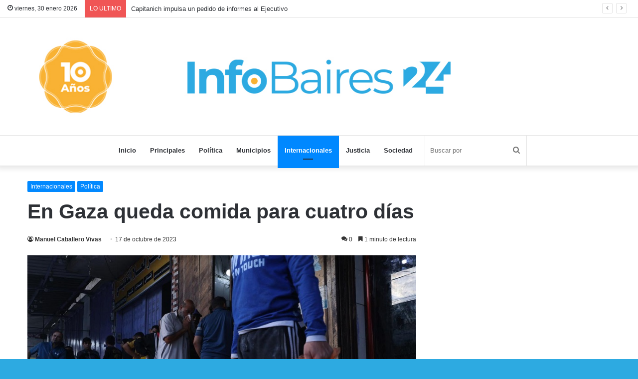

--- FILE ---
content_type: text/html; charset=UTF-8
request_url: https://infobaires24.com.ar/gaza-comida-cuatro-dias/
body_size: 20091
content:
<!DOCTYPE html>
<html lang="es" class="" data-skin="light" xmlns:og="http://ogp.me/ns#" xmlns:fb="http://ogp.me/ns/fb#">
<head>
	<meta charset="UTF-8" />
	<link rel="profile" href="http://gmpg.org/xfn/11" />
	<link rel="pingback" href="https://infobaires24.com.ar/xmlrpc.php" />
	<title>En Gaza queda comida para cuatro días &#8211; InfoBaires24</title>

<meta http-equiv='x-dns-prefetch-control' content='on'>
<link rel='dns-prefetch' href='//cdnjs.cloudflare.com' />
<link rel='dns-prefetch' href='//ajax.googleapis.com' />
<link rel='dns-prefetch' href='//fonts.googleapis.com' />
<link rel='dns-prefetch' href='//fonts.gstatic.com' />
<link rel='dns-prefetch' href='//s.gravatar.com' />
<link rel='dns-prefetch' href='//www.google-analytics.com' />
<link rel='preload' as='image' href='https://infobaires24.com.ar/wp-content/uploads/2024/01/CABECERA_IB24-2024.jpg' type='image/jpg'>
<link rel='preload' as='font' href='https://infobaires24.com.ar/wp-content/themes/jannah/assets/fonts/tielabs-fonticon/tielabs-fonticon.woff' type='font/woff' crossorigin='anonymous' />
<link rel='preload' as='font' href='https://infobaires24.com.ar/wp-content/themes/jannah/assets/fonts/fontawesome/fa-solid-900.woff2' type='font/woff2' crossorigin='anonymous' />
<link rel='preload' as='font' href='https://infobaires24.com.ar/wp-content/themes/jannah/assets/fonts/fontawesome/fa-brands-400.woff2' type='font/woff2' crossorigin='anonymous' />
<link rel='preload' as='font' href='https://infobaires24.com.ar/wp-content/themes/jannah/assets/fonts/fontawesome/fa-regular-400.woff2' type='font/woff2' crossorigin='anonymous' />
<meta name='robots' content='max-image-preview:large' />
<link rel='dns-prefetch' href='//stats.wp.com' />
<link rel='dns-prefetch' href='//jetpack.wordpress.com' />
<link rel='dns-prefetch' href='//s0.wp.com' />
<link rel='dns-prefetch' href='//public-api.wordpress.com' />
<link rel='dns-prefetch' href='//0.gravatar.com' />
<link rel='dns-prefetch' href='//1.gravatar.com' />
<link rel='dns-prefetch' href='//2.gravatar.com' />
<link rel='preconnect' href='//c0.wp.com' />
<link rel="alternate" type="application/rss+xml" title="InfoBaires24 &raquo; Feed" href="https://infobaires24.com.ar/feed/" />
<link rel="alternate" type="application/rss+xml" title="InfoBaires24 &raquo; Feed de los comentarios" href="https://infobaires24.com.ar/comments/feed/" />
<link rel="alternate" type="application/rss+xml" title="InfoBaires24 &raquo; Comentario En Gaza queda comida para cuatro días del feed" href="https://infobaires24.com.ar/gaza-comida-cuatro-dias/feed/" />
<link rel="alternate" title="oEmbed (JSON)" type="application/json+oembed" href="https://infobaires24.com.ar/wp-json/oembed/1.0/embed?url=https%3A%2F%2Finfobaires24.com.ar%2Fgaza-comida-cuatro-dias%2F" />
<link rel="alternate" title="oEmbed (XML)" type="text/xml+oembed" href="https://infobaires24.com.ar/wp-json/oembed/1.0/embed?url=https%3A%2F%2Finfobaires24.com.ar%2Fgaza-comida-cuatro-dias%2F&#038;format=xml" />
<style id='wp-img-auto-sizes-contain-inline-css' type='text/css'>
img:is([sizes=auto i],[sizes^="auto," i]){contain-intrinsic-size:3000px 1500px}
/*# sourceURL=wp-img-auto-sizes-contain-inline-css */
</style>
<style id='wp-emoji-styles-inline-css' type='text/css'>

	img.wp-smiley, img.emoji {
		display: inline !important;
		border: none !important;
		box-shadow: none !important;
		height: 1em !important;
		width: 1em !important;
		margin: 0 0.07em !important;
		vertical-align: -0.1em !important;
		background: none !important;
		padding: 0 !important;
	}
/*# sourceURL=wp-emoji-styles-inline-css */
</style>
<link rel='stylesheet' id='tie-css-base-css' href='https://infobaires24.com.ar/wp-content/themes/jannah/assets/css/base.min.css?ver=5.0.7' type='text/css' media='all' />
<link rel='stylesheet' id='tie-css-styles-css' href='https://infobaires24.com.ar/wp-content/themes/jannah/assets/css/style.min.css?ver=5.0.7' type='text/css' media='all' />
<link rel='stylesheet' id='tie-css-widgets-css' href='https://infobaires24.com.ar/wp-content/themes/jannah/assets/css/widgets.min.css?ver=5.0.7' type='text/css' media='all' />
<link rel='stylesheet' id='tie-css-helpers-css' href='https://infobaires24.com.ar/wp-content/themes/jannah/assets/css/helpers.min.css?ver=5.0.7' type='text/css' media='all' />
<link rel='stylesheet' id='tie-fontawesome5-css' href='https://infobaires24.com.ar/wp-content/themes/jannah/assets/css/fontawesome.css?ver=5.0.7' type='text/css' media='all' />
<link rel='stylesheet' id='tie-css-ilightbox-css' href='https://infobaires24.com.ar/wp-content/themes/jannah/assets/ilightbox/dark-skin/skin.css?ver=5.0.7' type='text/css' media='all' />
<link rel='stylesheet' id='tie-css-shortcodes-css' href='https://infobaires24.com.ar/wp-content/themes/jannah/assets/css/plugins/shortcodes.min.css?ver=5.0.7' type='text/css' media='all' />
<link rel='stylesheet' id='tie-css-single-css' href='https://infobaires24.com.ar/wp-content/themes/jannah/assets/css/single.min.css?ver=5.0.7' type='text/css' media='all' />
<link rel='stylesheet' id='tie-css-print-css' href='https://infobaires24.com.ar/wp-content/themes/jannah/assets/css/print.css?ver=5.0.7' type='text/css' media='print' />
<style id='tie-css-print-inline-css' type='text/css'>
#tie-body{background-color: #2daae1;}
/*# sourceURL=tie-css-print-inline-css */
</style>
<link rel='stylesheet' id='sharedaddy-css' href='https://c0.wp.com/p/jetpack/15.4/modules/sharedaddy/sharing.css' type='text/css' media='all' />
<link rel='stylesheet' id='social-logos-css' href='https://c0.wp.com/p/jetpack/15.4/_inc/social-logos/social-logos.min.css' type='text/css' media='all' />
<script type="text/javascript" src="https://c0.wp.com/c/6.9/wp-includes/js/jquery/jquery.min.js" id="jquery-core-js"></script>
<script type="text/javascript" src="https://c0.wp.com/c/6.9/wp-includes/js/jquery/jquery-migrate.min.js" id="jquery-migrate-js"></script>
<link rel="https://api.w.org/" href="https://infobaires24.com.ar/wp-json/" /><link rel="alternate" title="JSON" type="application/json" href="https://infobaires24.com.ar/wp-json/wp/v2/posts/288304" /><link rel="EditURI" type="application/rsd+xml" title="RSD" href="https://infobaires24.com.ar/xmlrpc.php?rsd" />
<meta name="generator" content="WordPress 6.9" />
<link rel="canonical" href="https://infobaires24.com.ar/gaza-comida-cuatro-dias/" />
<link rel='shortlink' href='https://infobaires24.com.ar/?p=288304' />
	<style>img#wpstats{display:none}</style>
		 <meta name="description" content="Los almacenes y supermercados de la Franja de Gaza tienen comida solo para cuatro o cinco días más, alertó este martes el organismo de la ONU para la" /><meta http-equiv="X-UA-Compatible" content="IE=edge"><!-- Global site tag (gtag.js) - Google Analytics -->
<script async src="https://www.googletagmanager.com/gtag/js?id=UA-71748791-1"></script>
<script>
  window.dataLayer = window.dataLayer || [];
  function gtag(){dataLayer.push(arguments);}
  gtag('js', new Date());

  gtag('config', 'UA-71748791-1');
</script>

<script async custom-element="amp-ad" src="https://cdn.ampproject.org/v0/amp-ad-0.1.js"></script>
<meta name="theme-color" content="#2daae1" /><meta name="viewport" content="width=device-width, initial-scale=1.0" /><link rel="icon" href="https://infobaires24.com.ar/wp-content/uploads/2024/01/cropped-IB24_boton_bco512-32x32.jpg" sizes="32x32" />
<link rel="icon" href="https://infobaires24.com.ar/wp-content/uploads/2024/01/cropped-IB24_boton_bco512-192x192.jpg" sizes="192x192" />
<link rel="apple-touch-icon" href="https://infobaires24.com.ar/wp-content/uploads/2024/01/cropped-IB24_boton_bco512-180x180.jpg" />
<meta name="msapplication-TileImage" content="https://infobaires24.com.ar/wp-content/uploads/2024/01/cropped-IB24_boton_bco512-270x270.jpg" />
<!-- ## NXS/OG ## --><!-- ## NXSOGTAGS ## --><!-- ## NXS/OG ## -->

<!-- START - Heateor Open Graph Meta Tags 1.1.12 -->
<link rel="canonical" href="https://infobaires24.com.ar/gaza-comida-cuatro-dias/"/>
<meta name="description" content="Los almacenes y supermercados de la Franja de Gaza tienen comida solo para cuatro o cinco días más, alertó este martes el organismo de la ONU para la alimentación. “En las tiendas, las reservas (de comida) son de algunos días, tal vez cuatro o cinco días”, indicó a la prensa en Ginebra Abeer Etefa,"/>
<meta property="og:locale" content="es_ES"/>
<meta property="og:site_name" content="InfoBaires24"/>
<meta property="og:title" content="En Gaza queda comida para cuatro días"/>
<meta property="og:url" content="https://infobaires24.com.ar/gaza-comida-cuatro-dias/"/>
<meta property="og:type" content="article"/>
<meta property="og:image" content="https://infobaires24.com.ar/wp-content/uploads/2023/10/Gaza.jpg"/>
<meta property="og:image:width" content="850"/>
<meta property="og:image:height" content="478"/>
<meta property="article:published_time" content="2023-10-17T15:59:08-03:00"/>
<meta property="article:modified_time" content="2023-10-17T15:59:08-03:00" />
<meta property="og:updated_time" content="2023-10-17T15:59:08-03:00" />
			
<meta property="og:description" content="Los almacenes y supermercados de la Franja de Gaza tienen comida solo para cuatro o cinco días más, alertó este martes el organismo de la ONU para la alimentación. “En las tiendas, las reservas (de comida) son de algunos días, tal vez cuatro o cinco días”, indicó a la prensa en Ginebra Abeer Etefa,"/>
<meta name="twitter:title" content="En Gaza queda comida para cuatro días"/>
<meta name="twitter:url" content="https://infobaires24.com.ar/gaza-comida-cuatro-dias/"/>
<meta name="twitter:description" content="Los almacenes y supermercados de la Franja de Gaza tienen comida solo para cuatro o cinco días más, alertó este martes el organismo de la ONU para la alimentación. “En las tiendas, las reservas (de comida) son de algunos días, tal vez cuatro o cinco días”, indicó a la prensa en Ginebra Abeer Etefa,"/>
<meta name="twitter:image" content="https://infobaires24.com.ar/wp-content/uploads/2023/10/Gaza.jpg"/>
<meta name="twitter:card" content="summary_large_image"/>
<meta itemprop="name" content="En Gaza queda comida para cuatro días"/>
<meta itemprop="description" content="Los almacenes y supermercados de la Franja de Gaza tienen comida solo para cuatro o cinco días más, alertó este martes el organismo de la ONU para la alimentación. “En las tiendas, las reservas (de comida) son de algunos días, tal vez cuatro o cinco días”, indicó a la prensa en Ginebra Abeer Etefa,"/>
<meta itemprop="image" content="https://infobaires24.com.ar/wp-content/uploads/2023/10/Gaza.jpg"/>
<!-- END - Heateor Open Graph Meta Tags -->

<link rel='stylesheet' id='jetpack-swiper-library-css' href='https://c0.wp.com/p/jetpack/15.4/_inc/blocks/swiper.css' type='text/css' media='all' />
<link rel='stylesheet' id='jetpack-carousel-css' href='https://c0.wp.com/p/jetpack/15.4/modules/carousel/jetpack-carousel.css' type='text/css' media='all' />
<link rel='stylesheet' id='author-avatars-widget-css' href='https://infobaires24.com.ar/wp-content/plugins/author-avatars/css/widget.css?ver=2.1.25' type='text/css' media='all' />
</head>

<body id="tie-body" class="wp-singular post-template-default single single-post postid-288304 single-format-standard wp-theme-jannah tie-no-js is-percent-width wrapper-has-shadow block-head-4 block-head-5 magazine2 is-thumb-overlay-disabled is-desktop is-header-layout-2 sidebar-right has-sidebar post-layout-1 narrow-title-narrow-media is-standard-format has-mobile-share hide_breadcrumbs hide_share_post_top hide_read_next hide_post_authorbio">



<div class="background-overlay">

	<div id="tie-container" class="site tie-container">

		
		<div id="tie-wrapper">

			
<header id="theme-header" class="theme-header header-layout-2 main-nav-light main-nav-default-light main-nav-below no-stream-item top-nav-active top-nav-light top-nav-default-light top-nav-above has-shadow is-stretch-header has-full-width-logo mobile-components-row has-custom-sticky-logo mobile-header-centered">
	
<nav id="top-nav"  class="has-date-breaking-components top-nav header-nav has-breaking-news" aria-label="Menú de Navegación secundario">
	<div class="container">
		<div class="topbar-wrapper">

			
					<div class="topbar-today-date tie-icon">
						viernes, 30 enero 2026					</div>
					
			<div class="tie-alignleft">
				
<div class="breaking controls-is-active">

	<span class="breaking-title">
		<span class="tie-icon-bolt breaking-icon" aria-hidden="true"></span>
		<span class="breaking-title-text">LO ULTIMO</span>
	</span>

	<ul id="breaking-news-in-header" class="breaking-news" data-type="slideRight" data-arrows="true">

		
							<li class="news-item">
								<a href="https://infobaires24.com.ar/capitanich-impulsa-un-pedido-de-informes-al-ejecutivo/">Capitanich impulsa un pedido de informes al Ejecutivo</a>
							</li>

							
							<li class="news-item">
								<a href="https://infobaires24.com.ar/dnu-side-camara-federal-confirmo-rechazo-habeas-corpus/">DNU de la SIDE: la CÁMARA FEDERAL confirmó el RECHAZO al HABEAS CORPUS</a>
							</li>

							
							<li class="news-item">
								<a href="https://infobaires24.com.ar/ee-uu-lanza-nuevas-amenazas-contra-cuba-cronica-doloroso-deja-vu/">EE.UU. lanza nuevas amenazas contra Cuba: crónica de un doloroso déjà vu</a>
							</li>

							
							<li class="news-item">
								<a href="https://infobaires24.com.ar/trabajadores-garragan-plantan-ante-reforma-laboral-milei/">TRABAJADORES del GARRAGAN se PLANTAN ante la REFORMA LABORAL de MILEI</a>
							</li>

							
							<li class="news-item">
								<a href="https://infobaires24.com.ar/salta-despidos-encubiertos-en-educacion/">Salta: Despidos encubiertos en Educación</a>
							</li>

							
							<li class="news-item">
								<a href="https://infobaires24.com.ar/nueva-denuncia-corrupcion-nucleoelectrica-salpica-reidel/">NUEVA DENUNCIA de CORRUPCIÓN en NUCLEOELÉCTRICA salpica a REIDEL</a>
							</li>

							
							<li class="news-item">
								<a href="https://infobaires24.com.ar/jujuy-el-pj-suspendio-a-carolina-mosies-por-su-voto-a-favor-de-milei-en-el-congreso/">Jujuy: El PJ suspendió a Carolina Mosiés por su voto a favor de Milei en el Congreso</a>
							</li>

							
							<li class="news-item">
								<a href="https://infobaires24.com.ar/video-asi-fue-explosion-fabrica-otowil-san-fernando/">VIDEO: así fue la EXPLOSIÓN en la FÁBRICA de OTOWIL en SAN FERNANDO</a>
							</li>

							
							<li class="news-item">
								<a href="https://infobaires24.com.ar/murio-beto-pianelli-lider-metrodelegados-subte/">MURIÓ BETO PIANELLI, líder de los METRODELEGADOS del SUBTE</a>
							</li>

							
							<li class="news-item">
								<a href="https://infobaires24.com.ar/abogadxs-querellantes-en-causas-de-lesa-la-humanidad-repudian-la-intimidacion-mileista-en-redes/">Abogadxs querellantes en causas de lesa la humanidad repudian la intimidación mileísta en redes</a>
							</li>

							
	</ul>
</div><!-- #breaking /-->
			</div><!-- .tie-alignleft /-->

			<div class="tie-alignright">
				<ul class="components">  </ul><!-- Components -->			</div><!-- .tie-alignright /-->

		</div><!-- .topbar-wrapper /-->
	</div><!-- .container /-->
</nav><!-- #top-nav /-->

<div class="container header-container">
	<div class="tie-row logo-row">

		
		<div class="logo-wrapper">
			<div class="tie-col-md-4 logo-container clearfix">
				<div id="mobile-header-components-area_1" class="mobile-header-components"><ul class="components"><li class="mobile-component_menu custom-menu-link"><a href="#" id="mobile-menu-icon" class=""><span class="tie-mobile-menu-icon nav-icon is-layout-1"></span><span class="screen-reader-text">Menú</span></a></li></ul></div>
		<div id="logo" class="image-logo" >

			
			<a title="InfoBaires24" href="https://infobaires24.com.ar/">
				
				<picture class="tie-logo-default tie-logo-picture">
					<source class="tie-logo-source-default tie-logo-source" srcset="https://infobaires24.com.ar/wp-content/uploads/2024/01/CABECERA_IB24-2024.jpg">
					<img class="tie-logo-img-default tie-logo-img" src="https://infobaires24.com.ar/wp-content/uploads/2024/01/CABECERA_IB24-2024.jpg" alt="InfoBaires24" width="1300" height="239" />
				</picture>
						</a>

			
		</div><!-- #logo /-->

		<div id="mobile-header-components-area_2" class="mobile-header-components"></div>			</div><!-- .tie-col /-->
		</div><!-- .logo-wrapper /-->

		
	</div><!-- .tie-row /-->
</div><!-- .container /-->

<div class="main-nav-wrapper">
	<nav id="main-nav" data-skin="search-in-main-nav" class="main-nav header-nav live-search-parent"  aria-label="Menú de Navegación principal">
		<div class="container">

			<div class="main-menu-wrapper">

				
				<div id="menu-components-wrap">

					
		<div id="sticky-logo" class="image-logo">

			
			<a title="InfoBaires24" href="https://infobaires24.com.ar/">
				
				<picture>
					<source srcset="https://infobaires24.com.ar/wp-content/uploads/2024/01/IB24_boton_bco1024.jpg 2x, https://infobaires24.com.ar/wp-content/uploads/2024/01/IB24_boton_bco512.jpg 1x">
					<img src="https://infobaires24.com.ar/wp-content/uploads/2024/01/IB24_boton_bco512.jpg" alt="InfoBaires24" style="max-height:49px; width: auto;" />
				</picture>
						</a>

			
		</div><!-- #Sticky-logo /-->

		<div class="flex-placeholder"></div>
		
					<div class="main-menu main-menu-wrap tie-alignleft">
						<div id="main-nav-menu" class="main-menu header-menu"><ul id="menu-header-menu" class="menu" role="menubar"><li id="menu-item-115694" class="menu-item menu-item-type-custom menu-item-object-custom menu-item-home menu-item-115694"><a href="http://infobaires24.com.ar">Inicio</a></li>
<li id="menu-item-115689" class="menu-item menu-item-type-taxonomy menu-item-object-category menu-item-115689"><a href="https://infobaires24.com.ar/category/principales/">Principales</a></li>
<li id="menu-item-115687" class="menu-item menu-item-type-taxonomy menu-item-object-category current-post-ancestor current-menu-parent current-post-parent menu-item-115687"><a href="https://infobaires24.com.ar/category/politica/">Política</a></li>
<li id="menu-item-115688" class="menu-item menu-item-type-taxonomy menu-item-object-category menu-item-115688"><a href="https://infobaires24.com.ar/category/municipios/">Municipios</a></li>
<li id="menu-item-115691" class="menu-item menu-item-type-taxonomy menu-item-object-category current-post-ancestor current-menu-parent current-post-parent menu-item-115691 tie-current-menu"><a href="https://infobaires24.com.ar/category/internacionales/">Internacionales</a></li>
<li id="menu-item-115693" class="menu-item menu-item-type-taxonomy menu-item-object-category menu-item-115693"><a href="https://infobaires24.com.ar/category/justicia/">Justicia</a></li>
<li id="menu-item-115692" class="menu-item menu-item-type-taxonomy menu-item-object-category menu-item-115692"><a href="https://infobaires24.com.ar/category/sociedad/">Sociedad</a></li>
</ul></div>					</div><!-- .main-menu.tie-alignleft /-->

					<ul class="components">		<li class="search-bar menu-item custom-menu-link" aria-label="Buscar">
			<form method="get" id="search" action="https://infobaires24.com.ar/">
				<input id="search-input" class="is-ajax-search"  inputmode="search" type="text" name="s" title="Buscar por" placeholder="Buscar por" />
				<button id="search-submit" type="submit">
					<span class="tie-icon-search tie-search-icon" aria-hidden="true"></span>
					<span class="screen-reader-text">Buscar por</span>
				</button>
			</form>
		</li>
		</ul><!-- Components -->
				</div><!-- #menu-components-wrap /-->
			</div><!-- .main-menu-wrapper /-->
		</div><!-- .container /-->
	</nav><!-- #main-nav /-->
</div><!-- .main-nav-wrapper /-->

</header>

<div id="content" class="site-content container"><div id="main-content-row" class="tie-row main-content-row">

<div class="main-content tie-col-md-8 tie-col-xs-12" role="main">

	
	<article id="the-post" class="container-wrapper post-content tie-standard">

		
<header class="entry-header-outer">

	
	<div class="entry-header">

		<span class="post-cat-wrap"><a class="post-cat tie-cat-50" href="https://infobaires24.com.ar/category/internacionales/">Internacionales</a><a class="post-cat tie-cat-3" href="https://infobaires24.com.ar/category/politica/">Política</a></span>
		<h1 class="post-title entry-title">En Gaza queda comida para cuatro días</h1>

		<div id="single-post-meta" class="post-meta clearfix"><span class="author-meta single-author no-avatars"><span class="meta-item meta-author-wrapper"><span class="meta-author"><a href="https://infobaires24.com.ar/author/manuel-caballero/" class="author-name tie-icon" title="Manuel Caballero Vivas">Manuel Caballero Vivas</a></span></span></span><span class="date meta-item tie-icon">17 de octubre de 2023</span><div class="tie-alignright"><span class="meta-comment tie-icon meta-item fa-before">0</span><span class="meta-reading-time meta-item"><span class="tie-icon-bookmark" aria-hidden="true"></span> 1 minuto de lectura</span> </div></div><!-- .post-meta -->	</div><!-- .entry-header /-->

	
	
</header><!-- .entry-header-outer /-->

<div  class="featured-area"><div class="featured-area-inner"><figure class="single-featured-image"><img width="850" height="478" src="https://infobaires24.com.ar/wp-content/uploads/2023/10/Gaza.jpg" class="attachment-full size-full wp-post-image" alt="" decoding="async" fetchpriority="high" srcset="https://infobaires24.com.ar/wp-content/uploads/2023/10/Gaza.jpg 850w, https://infobaires24.com.ar/wp-content/uploads/2023/10/Gaza-500x280.jpg 500w, https://infobaires24.com.ar/wp-content/uploads/2023/10/Gaza-390x220.jpg 390w" sizes="(max-width: 850px) 100vw, 850px" data-attachment-id="288306" data-permalink="https://infobaires24.com.ar/gaza-comida-cuatro-dias/gaza-3/" data-orig-file="https://infobaires24.com.ar/wp-content/uploads/2023/10/Gaza.jpg" data-orig-size="850,478" data-comments-opened="1" data-image-meta="{&quot;aperture&quot;:&quot;0&quot;,&quot;credit&quot;:&quot;&quot;,&quot;camera&quot;:&quot;&quot;,&quot;caption&quot;:&quot;&quot;,&quot;created_timestamp&quot;:&quot;0&quot;,&quot;copyright&quot;:&quot;&quot;,&quot;focal_length&quot;:&quot;0&quot;,&quot;iso&quot;:&quot;0&quot;,&quot;shutter_speed&quot;:&quot;0&quot;,&quot;title&quot;:&quot;&quot;,&quot;orientation&quot;:&quot;1&quot;}" data-image-title="Gaza" data-image-description="" data-image-caption="" data-medium-file="https://infobaires24.com.ar/wp-content/uploads/2023/10/Gaza-660x365.jpg" data-large-file="https://infobaires24.com.ar/wp-content/uploads/2023/10/Gaza-840x478.jpg" /></figure></div></div>
		<div class="entry-content entry clearfix">

			
			<p><em>Los almacenes y supermercados de la Franja de Gaza tienen comida solo para cuatro o cinco días más, alertó este martes el organismo de la ONU para la alimentación.</em></p>
<p><strong>“En las tiendas, las reservas (de comida) son de algunos días, tal vez cuatro o cinco días”,</strong> indicó a la prensa en Ginebra <strong>Abeer Etefa</strong>, una portavoz del Programa Mundial de Alimentos (PMA),</p>
<h2 style="text-align: center;"><a href="https://infobaires24.com.ar/"><strong>Ayuda bloqueada</strong></a></h2>
<p>“A las tiendas les está resultando extremadamente difícil reabastecer sus almacenes”, que todavía tienen reservas de alimentos, pero están en la ciudad de Gaza, en el norte de la Franja, explicó la funcionaria, informó la agencia de noticias AFP.</p>
<p><iframe style="border: 0;" src="https://www.google.com/maps/embed?pb=!1m18!1m12!1m3!1d391025.4294558287!2d34.059041346726524!3d31.409824043730207!2m3!1f0!2f0!3f0!3m2!1i1024!2i768!4f13.1!3m3!1m2!1s0x14fd844104b258a9%3A0xfddcb14b194be8e7!2sFranja%20de%20Gaza!5e1!3m2!1ses-419!2sar!4v1697568950340!5m2!1ses-419!2sar" width="600" height="450" allowfullscreen="allowfullscreen"></iframe></p>
<p>En las últimas horas, Israel presionó a los habitantes del norte de Gaza a que huyan hacia el sur de este territorio, y <strong>miles de desplazados se encuentran en el paso fronterizo de Rafah con Egipto</strong>, el único acceso que <strong>no está controlado por Israel</strong>, con la esperanza de poder huir.</p>
<p>Sin embrago, <strong>el paso de Rafah está cerrado</strong>, impidiendo la entrada de ayuda humanitaria.</p>
<h2 style="text-align: center;"><a href="https://www.facebook.com/infobaires24"><strong>“Déjennos entrar”</strong></a></h2>
<p><img decoding="async" data-attachment-id="288307" data-permalink="https://infobaires24.com.ar/gaza-comida-cuatro-dias/rafah-egipto-gaza/" data-orig-file="https://infobaires24.com.ar/wp-content/uploads/2023/10/Rafah-Egipto-Gaza.jpg" data-orig-size="850,478" data-comments-opened="1" data-image-meta="{&quot;aperture&quot;:&quot;0&quot;,&quot;credit&quot;:&quot;&quot;,&quot;camera&quot;:&quot;&quot;,&quot;caption&quot;:&quot;&quot;,&quot;created_timestamp&quot;:&quot;0&quot;,&quot;copyright&quot;:&quot;&quot;,&quot;focal_length&quot;:&quot;0&quot;,&quot;iso&quot;:&quot;0&quot;,&quot;shutter_speed&quot;:&quot;0&quot;,&quot;title&quot;:&quot;&quot;,&quot;orientation&quot;:&quot;1&quot;}" data-image-title="Rafah-Egipto-Gaza" data-image-description="" data-image-caption="" data-medium-file="https://infobaires24.com.ar/wp-content/uploads/2023/10/Rafah-Egipto-Gaza-660x365.jpg" data-large-file="https://infobaires24.com.ar/wp-content/uploads/2023/10/Rafah-Egipto-Gaza-840x478.jpg" class="size-large wp-image-288307 aligncenter" src="https://infobaires24.com.ar/wp-content/uploads/2023/10/Rafah-Egipto-Gaza-840x478.jpg" alt="" width="840" height="478" /></p>
<p>Un grupo de convoyes con pertrechos que estaban esperando en el Sinaí, en Egipto, emprendieron rumbo a Rafah, pese a que la frontera está cerrada.</p>
<p><strong>“Creo que todo el mundo sigue esperando que podamos entrar”</strong>, afirmó Etefa, remarcando que las personas que necesitan asistencia están “a unos pocos kilómetros”.</p>
<div class="sharedaddy sd-sharing-enabled"><div class="robots-nocontent sd-block sd-social sd-social-icon sd-sharing"><h3 class="sd-title">Comparte esto:</h3><div class="sd-content"><ul><li class="share-facebook"><a rel="nofollow noopener noreferrer"
				data-shared="sharing-facebook-288304"
				class="share-facebook sd-button share-icon no-text"
				href="https://infobaires24.com.ar/gaza-comida-cuatro-dias/?share=facebook"
				target="_blank"
				aria-labelledby="sharing-facebook-288304"
				>
				<span id="sharing-facebook-288304" hidden>Haz clic para compartir en Facebook (Se abre en una ventana nueva)</span>
				<span>Facebook</span>
			</a></li><li class="share-twitter"><a rel="nofollow noopener noreferrer"
				data-shared="sharing-twitter-288304"
				class="share-twitter sd-button share-icon no-text"
				href="https://infobaires24.com.ar/gaza-comida-cuatro-dias/?share=twitter"
				target="_blank"
				aria-labelledby="sharing-twitter-288304"
				>
				<span id="sharing-twitter-288304" hidden>Haz clic para compartir en X (Se abre en una ventana nueva)</span>
				<span>X</span>
			</a></li><li class="share-jetpack-whatsapp"><a rel="nofollow noopener noreferrer"
				data-shared="sharing-whatsapp-288304"
				class="share-jetpack-whatsapp sd-button share-icon no-text"
				href="https://infobaires24.com.ar/gaza-comida-cuatro-dias/?share=jetpack-whatsapp"
				target="_blank"
				aria-labelledby="sharing-whatsapp-288304"
				>
				<span id="sharing-whatsapp-288304" hidden>Haz clic para compartir en WhatsApp (Se abre en una ventana nueva)</span>
				<span>WhatsApp</span>
			</a></li><li class="share-telegram"><a rel="nofollow noopener noreferrer"
				data-shared="sharing-telegram-288304"
				class="share-telegram sd-button share-icon no-text"
				href="https://infobaires24.com.ar/gaza-comida-cuatro-dias/?share=telegram"
				target="_blank"
				aria-labelledby="sharing-telegram-288304"
				>
				<span id="sharing-telegram-288304" hidden>Haz clic para compartir en Telegram (Se abre en una ventana nueva)</span>
				<span>Telegram</span>
			</a></li><li class="share-pocket"><a rel="nofollow noopener noreferrer"
				data-shared="sharing-pocket-288304"
				class="share-pocket sd-button share-icon no-text"
				href="https://infobaires24.com.ar/gaza-comida-cuatro-dias/?share=pocket"
				target="_blank"
				aria-labelledby="sharing-pocket-288304"
				>
				<span id="sharing-pocket-288304" hidden>Haz clic para compartir en Pocket (Se abre en una ventana nueva)</span>
				<span>Pocket</span>
			</a></li><li><a href="#" class="sharing-anchor sd-button share-more"><span>Más</span></a></li><li class="share-end"></li></ul><div class="sharing-hidden"><div class="inner" style="display: none;"><ul><li class="share-pinterest"><a rel="nofollow noopener noreferrer"
				data-shared="sharing-pinterest-288304"
				class="share-pinterest sd-button share-icon no-text"
				href="https://infobaires24.com.ar/gaza-comida-cuatro-dias/?share=pinterest"
				target="_blank"
				aria-labelledby="sharing-pinterest-288304"
				>
				<span id="sharing-pinterest-288304" hidden>Haz clic para compartir en Pinterest (Se abre en una ventana nueva)</span>
				<span>Pinterest</span>
			</a></li><li class="share-tumblr"><a rel="nofollow noopener noreferrer"
				data-shared="sharing-tumblr-288304"
				class="share-tumblr sd-button share-icon no-text"
				href="https://infobaires24.com.ar/gaza-comida-cuatro-dias/?share=tumblr"
				target="_blank"
				aria-labelledby="sharing-tumblr-288304"
				>
				<span id="sharing-tumblr-288304" hidden>Haz clic para compartir en Tumblr (Se abre en una ventana nueva)</span>
				<span>Tumblr</span>
			</a></li><li class="share-reddit"><a rel="nofollow noopener noreferrer"
				data-shared="sharing-reddit-288304"
				class="share-reddit sd-button share-icon no-text"
				href="https://infobaires24.com.ar/gaza-comida-cuatro-dias/?share=reddit"
				target="_blank"
				aria-labelledby="sharing-reddit-288304"
				>
				<span id="sharing-reddit-288304" hidden>Haz clic para compartir en Reddit (Se abre en una ventana nueva)</span>
				<span>Reddit</span>
			</a></li><li class="share-linkedin"><a rel="nofollow noopener noreferrer"
				data-shared="sharing-linkedin-288304"
				class="share-linkedin sd-button share-icon no-text"
				href="https://infobaires24.com.ar/gaza-comida-cuatro-dias/?share=linkedin"
				target="_blank"
				aria-labelledby="sharing-linkedin-288304"
				>
				<span id="sharing-linkedin-288304" hidden>Haz clic para compartir en LinkedIn (Se abre en una ventana nueva)</span>
				<span>LinkedIn</span>
			</a></li><li class="share-email"><a rel="nofollow noopener noreferrer"
				data-shared="sharing-email-288304"
				class="share-email sd-button share-icon no-text"
				href="mailto:?subject=%5BEntrada%20compartida%5D%20En%20Gaza%20queda%20comida%20para%20cuatro%20d%C3%ADas&#038;body=https%3A%2F%2Finfobaires24.com.ar%2Fgaza-comida-cuatro-dias%2F&#038;share=email"
				target="_blank"
				aria-labelledby="sharing-email-288304"
				data-email-share-error-title="¿Tienes un correo electrónico configurado?" data-email-share-error-text="Si tienes problemas al compartir por correo electrónico, es posible que sea porque no tengas un correo electrónico configurado en tu navegador. Puede que tengas que crear un nuevo correo electrónico tú mismo." data-email-share-nonce="680d67674b" data-email-share-track-url="https://infobaires24.com.ar/gaza-comida-cuatro-dias/?share=email">
				<span id="sharing-email-288304" hidden>Haz clic para enviar un enlace por correo electrónico a un amigo (Se abre en una ventana nueva)</span>
				<span>Correo electrónico</span>
			</a></li><li class="share-print"><a rel="nofollow noopener noreferrer"
				data-shared="sharing-print-288304"
				class="share-print sd-button share-icon no-text"
				href="https://infobaires24.com.ar/gaza-comida-cuatro-dias/#print?share=print"
				target="_blank"
				aria-labelledby="sharing-print-288304"
				>
				<span id="sharing-print-288304" hidden>Haz clic para imprimir (Se abre en una ventana nueva)</span>
				<span>Imprimir</span>
			</a></li><li class="share-end"></li></ul></div></div></div></div></div>
			<div class="stream-item stream-item-below-post-content">
					<a href="https://infobaires24.com.ar/colabora-con-infobaires24/" title="Colabora con Infobaires24" target="_blank" rel="nofollow noopener">
						<img src="https://infobaires24.com.ar/wp-content/uploads/2021/04/colaboraIB24_azul.jpg" alt="Colabora con Infobaires24" width="728" height="90" />
					</a>
				</div>
		</div><!-- .entry-content /-->

				<div id="post-extra-info">
			<div class="theiaStickySidebar">
				<div id="single-post-meta" class="post-meta clearfix"><span class="author-meta single-author no-avatars"><span class="meta-item meta-author-wrapper"><span class="meta-author"><a href="https://infobaires24.com.ar/author/manuel-caballero/" class="author-name tie-icon" title="Manuel Caballero Vivas">Manuel Caballero Vivas</a></span></span></span><span class="date meta-item tie-icon">17 de octubre de 2023</span><div class="tie-alignright"><span class="meta-comment tie-icon meta-item fa-before">0</span><span class="meta-reading-time meta-item"><span class="tie-icon-bookmark" aria-hidden="true"></span> 1 minuto de lectura</span> </div></div><!-- .post-meta -->			</div>
		</div>

		<div class="clearfix"></div>
		
	</article><!-- #the-post /-->

	<div class="stream-item stream-item-below-post"><a href="https://www.youtube.com/c/InfoBaires24OnlineAr" target="_blank" rel="noopener"><img class="aligncenter" src="https://infobaires24.com.ar/wp-content/uploads/2020/06/suscribiteIB24-728X90.jpg" alt="Suscribite a nuestro canal de youtube" /></a>

<a href="https://www.tierradelfuego.gob.ar/" target="_blank" rel="noopener"><img class="aligncenter" src="https://infobaires24.com.ar/wp-content/uploads/2023/08/tdf_SOMOS_780-90.gif" alt="TIERRA DEL FUEGO" /></a></div>
	<div class="post-components">

			<div id="comments" class="comments-area">

		

		
		<div id="respond" class="comment-respond">
			<h3 id="reply-title" class="comment-reply-title">Deja un comentario<small><a rel="nofollow" id="cancel-comment-reply-link" href="/gaza-comida-cuatro-dias/#respond" style="display:none;">Cancelar respuesta</a></small></h3>			<form id="commentform" class="comment-form">
				<iframe
					title="Formulario de comentarios"
					src="https://jetpack.wordpress.com/jetpack-comment/?blogid=96530282&#038;postid=288304&#038;comment_registration=0&#038;require_name_email=1&#038;stc_enabled=0&#038;stb_enabled=0&#038;show_avatars=1&#038;avatar_default=wp_user_avatar&#038;greeting=Deja+un+comentario&#038;jetpack_comments_nonce=fe93f1b2c1&#038;greeting_reply=Responder+a+%25s&#038;color_scheme=light&#038;lang=es_ES&#038;jetpack_version=15.4&#038;iframe_unique_id=1&#038;show_cookie_consent=10&#038;has_cookie_consent=0&#038;is_current_user_subscribed=0&#038;token_key=%3Bnormal%3B&#038;sig=36c7383b3950be6a88bb34d7521be40b6d4bb2c1#parent=https%3A%2F%2Finfobaires24.com.ar%2Fgaza-comida-cuatro-dias%2F"
											name="jetpack_remote_comment"
						style="width:100%; height: 430px; border:0;"
										class="jetpack_remote_comment"
					id="jetpack_remote_comment"
					sandbox="allow-same-origin allow-top-navigation allow-scripts allow-forms allow-popups"
				>
									</iframe>
									<!--[if !IE]><!-->
					<script>
						document.addEventListener('DOMContentLoaded', function () {
							var commentForms = document.getElementsByClassName('jetpack_remote_comment');
							for (var i = 0; i < commentForms.length; i++) {
								commentForms[i].allowTransparency = false;
								commentForms[i].scrolling = 'no';
							}
						});
					</script>
					<!--<![endif]-->
							</form>
		</div>

		
		<input type="hidden" name="comment_parent" id="comment_parent" value="" />

		<p class="akismet_comment_form_privacy_notice">Este sitio usa Akismet para reducir el spam. <a href="https://akismet.com/privacy/" target="_blank" rel="nofollow noopener"> Aprende cómo se procesan los datos de tus comentarios.</a></p></div><!-- #add-comment-block /-->
	</div><!-- .comments-area -->


	

				<div id="related-posts" class="container-wrapper has-extra-post">

					<div class="mag-box-title the-global-title">
						<h3>Publicaciones relacionadas</h3>
					</div>

					<div class="related-posts-list">

					
							<div class="related-item tie-standard">

								
			<a aria-label="Capitanich impulsa un pedido de informes al Ejecutivo" href="https://infobaires24.com.ar/capitanich-impulsa-un-pedido-de-informes-al-ejecutivo/" class="post-thumb"><img width="390" height="220" src="https://infobaires24.com.ar/wp-content/uploads/2026/01/WhatsApp-Image-2026-01-30-at-13.04.22-390x220.jpeg" class="attachment-jannah-image-large size-jannah-image-large wp-post-image" alt="Photo of Capitanich impulsa un pedido de informes al Ejecutivo" decoding="async" loading="lazy" data-attachment-id="331036" data-permalink="https://infobaires24.com.ar/capitanich-impulsa-un-pedido-de-informes-al-ejecutivo/whatsapp-image-2026-01-30-at-13-04-22/" data-orig-file="https://infobaires24.com.ar/wp-content/uploads/2026/01/WhatsApp-Image-2026-01-30-at-13.04.22.jpeg" data-orig-size="1066,1600" data-comments-opened="1" data-image-meta="{&quot;aperture&quot;:&quot;0&quot;,&quot;credit&quot;:&quot;&quot;,&quot;camera&quot;:&quot;&quot;,&quot;caption&quot;:&quot;&quot;,&quot;created_timestamp&quot;:&quot;0&quot;,&quot;copyright&quot;:&quot;&quot;,&quot;focal_length&quot;:&quot;0&quot;,&quot;iso&quot;:&quot;0&quot;,&quot;shutter_speed&quot;:&quot;0&quot;,&quot;title&quot;:&quot;&quot;,&quot;orientation&quot;:&quot;0&quot;}" data-image-title="WhatsApp Image 2026-01-30 at 13.04.22" data-image-description="" data-image-caption="" data-medium-file="https://infobaires24.com.ar/wp-content/uploads/2026/01/WhatsApp-Image-2026-01-30-at-13.04.22-660x660.jpeg" data-large-file="https://infobaires24.com.ar/wp-content/uploads/2026/01/WhatsApp-Image-2026-01-30-at-13.04.22-840x840.jpeg" /></a>
								<h3 class="post-title"><a href="https://infobaires24.com.ar/capitanich-impulsa-un-pedido-de-informes-al-ejecutivo/">Capitanich impulsa un pedido de informes al Ejecutivo</a></h3>

								<div class="post-meta clearfix"><span class="date meta-item tie-icon">30 de enero de 2026</span></div><!-- .post-meta -->							</div><!-- .related-item /-->

						
							<div class="related-item tie-standard">

								
			<a aria-label="DNU de la SIDE: la CÁMARA FEDERAL confirmó el RECHAZO al HABEAS CORPUS" href="https://infobaires24.com.ar/dnu-side-camara-federal-confirmo-rechazo-habeas-corpus/" class="post-thumb"><img width="390" height="220" src="https://infobaires24.com.ar/wp-content/uploads/2022/02/Agencia-Federal-Inteligencia-AFI-390x220.jpg" class="attachment-jannah-image-large size-jannah-image-large wp-post-image" alt="Photo of DNU de la SIDE: la CÁMARA FEDERAL confirmó el RECHAZO al HABEAS CORPUS" decoding="async" loading="lazy" srcset="https://infobaires24.com.ar/wp-content/uploads/2022/02/Agencia-Federal-Inteligencia-AFI-390x220.jpg 390w, https://infobaires24.com.ar/wp-content/uploads/2022/02/Agencia-Federal-Inteligencia-AFI.jpg 850w" sizes="auto, (max-width: 390px) 100vw, 390px" data-attachment-id="260712" data-permalink="https://infobaires24.com.ar/ultimo-momento-descubren-sistema-afi-macrista-espiar-ilegalmente-caamano/agencia-federal-inteligencia-afi-2/" data-orig-file="https://infobaires24.com.ar/wp-content/uploads/2022/02/Agencia-Federal-Inteligencia-AFI.jpg" data-orig-size="850,478" data-comments-opened="1" data-image-meta="{&quot;aperture&quot;:&quot;0&quot;,&quot;credit&quot;:&quot;&quot;,&quot;camera&quot;:&quot;&quot;,&quot;caption&quot;:&quot;&quot;,&quot;created_timestamp&quot;:&quot;0&quot;,&quot;copyright&quot;:&quot;&quot;,&quot;focal_length&quot;:&quot;0&quot;,&quot;iso&quot;:&quot;0&quot;,&quot;shutter_speed&quot;:&quot;0&quot;,&quot;title&quot;:&quot;&quot;,&quot;orientation&quot;:&quot;0&quot;}" data-image-title="Agencia-Federal-Inteligencia-AFI" data-image-description="" data-image-caption="" data-medium-file="https://infobaires24.com.ar/wp-content/uploads/2022/02/Agencia-Federal-Inteligencia-AFI-660x365.jpg" data-large-file="https://infobaires24.com.ar/wp-content/uploads/2022/02/Agencia-Federal-Inteligencia-AFI-840x478.jpg" /></a>
								<h3 class="post-title"><a href="https://infobaires24.com.ar/dnu-side-camara-federal-confirmo-rechazo-habeas-corpus/">DNU de la SIDE: la CÁMARA FEDERAL confirmó el RECHAZO al HABEAS CORPUS</a></h3>

								<div class="post-meta clearfix"><span class="date meta-item tie-icon">30 de enero de 2026</span></div><!-- .post-meta -->							</div><!-- .related-item /-->

						
							<div class="related-item tie-standard">

								
			<a aria-label="EE.UU. lanza nuevas amenazas contra Cuba: crónica de un doloroso déjà vu" href="https://infobaires24.com.ar/ee-uu-lanza-nuevas-amenazas-contra-cuba-cronica-doloroso-deja-vu/" class="post-thumb"><img width="390" height="220" src="https://infobaires24.com.ar/wp-content/uploads/2026/01/Trump-Cuba-Estados-Unidos-EEUU-Dias-Canel-390x220.jpg" class="attachment-jannah-image-large size-jannah-image-large wp-post-image" alt="Photo of EE.UU. lanza nuevas amenazas contra Cuba: crónica de un doloroso déjà vu" decoding="async" loading="lazy" srcset="https://infobaires24.com.ar/wp-content/uploads/2026/01/Trump-Cuba-Estados-Unidos-EEUU-Dias-Canel-390x220.jpg 390w, https://infobaires24.com.ar/wp-content/uploads/2026/01/Trump-Cuba-Estados-Unidos-EEUU-Dias-Canel-500x281.jpg 500w, https://infobaires24.com.ar/wp-content/uploads/2026/01/Trump-Cuba-Estados-Unidos-EEUU-Dias-Canel.jpg 850w" sizes="auto, (max-width: 390px) 100vw, 390px" data-attachment-id="331029" data-permalink="https://infobaires24.com.ar/ee-uu-lanza-nuevas-amenazas-contra-cuba-cronica-doloroso-deja-vu/trump-cuba-estados-unidos-eeuu-dias-canel/" data-orig-file="https://infobaires24.com.ar/wp-content/uploads/2026/01/Trump-Cuba-Estados-Unidos-EEUU-Dias-Canel.jpg" data-orig-size="850,478" data-comments-opened="1" data-image-meta="{&quot;aperture&quot;:&quot;0&quot;,&quot;credit&quot;:&quot;&quot;,&quot;camera&quot;:&quot;&quot;,&quot;caption&quot;:&quot;&quot;,&quot;created_timestamp&quot;:&quot;0&quot;,&quot;copyright&quot;:&quot;&quot;,&quot;focal_length&quot;:&quot;0&quot;,&quot;iso&quot;:&quot;0&quot;,&quot;shutter_speed&quot;:&quot;0&quot;,&quot;title&quot;:&quot;&quot;,&quot;orientation&quot;:&quot;1&quot;}" data-image-title="Trump-Cuba-Estados-Unidos-EEUU-Días-Canel" data-image-description="" data-image-caption="" data-medium-file="https://infobaires24.com.ar/wp-content/uploads/2026/01/Trump-Cuba-Estados-Unidos-EEUU-Dias-Canel-660x478.jpg" data-large-file="https://infobaires24.com.ar/wp-content/uploads/2026/01/Trump-Cuba-Estados-Unidos-EEUU-Dias-Canel-840x478.jpg" /></a>
								<h3 class="post-title"><a href="https://infobaires24.com.ar/ee-uu-lanza-nuevas-amenazas-contra-cuba-cronica-doloroso-deja-vu/">EE.UU. lanza nuevas amenazas contra Cuba: crónica de un doloroso déjà vu</a></h3>

								<div class="post-meta clearfix"><span class="date meta-item tie-icon">30 de enero de 2026</span></div><!-- .post-meta -->							</div><!-- .related-item /-->

						
							<div class="related-item tie-standard">

								
			<a aria-label="TRABAJADORES del GARRAGAN se PLANTAN ante la REFORMA LABORAL de MILEI" href="https://infobaires24.com.ar/trabajadores-garragan-plantan-ante-reforma-laboral-milei/" class="post-thumb"><img width="390" height="220" src="https://infobaires24.com.ar/wp-content/uploads/2026/01/hOSPITAL-Garrahan-Trabajadores-390x220.jpg" class="attachment-jannah-image-large size-jannah-image-large wp-post-image" alt="Photo of TRABAJADORES del GARRAGAN se PLANTAN ante la REFORMA LABORAL de MILEI" decoding="async" loading="lazy" srcset="https://infobaires24.com.ar/wp-content/uploads/2026/01/hOSPITAL-Garrahan-Trabajadores-390x220.jpg 390w, https://infobaires24.com.ar/wp-content/uploads/2026/01/hOSPITAL-Garrahan-Trabajadores-500x281.jpg 500w, https://infobaires24.com.ar/wp-content/uploads/2026/01/hOSPITAL-Garrahan-Trabajadores.jpg 850w" sizes="auto, (max-width: 390px) 100vw, 390px" data-attachment-id="331025" data-permalink="https://infobaires24.com.ar/trabajadores-garragan-plantan-ante-reforma-laboral-milei/hospital-garrahan-trabajadores/" data-orig-file="https://infobaires24.com.ar/wp-content/uploads/2026/01/hOSPITAL-Garrahan-Trabajadores.jpg" data-orig-size="850,478" data-comments-opened="1" data-image-meta="{&quot;aperture&quot;:&quot;0&quot;,&quot;credit&quot;:&quot;&quot;,&quot;camera&quot;:&quot;&quot;,&quot;caption&quot;:&quot;&quot;,&quot;created_timestamp&quot;:&quot;0&quot;,&quot;copyright&quot;:&quot;&quot;,&quot;focal_length&quot;:&quot;0&quot;,&quot;iso&quot;:&quot;0&quot;,&quot;shutter_speed&quot;:&quot;0&quot;,&quot;title&quot;:&quot;&quot;,&quot;orientation&quot;:&quot;0&quot;}" data-image-title="hOSPITAL-Garrahan-Trabajadores" data-image-description="" data-image-caption="" data-medium-file="https://infobaires24.com.ar/wp-content/uploads/2026/01/hOSPITAL-Garrahan-Trabajadores-660x478.jpg" data-large-file="https://infobaires24.com.ar/wp-content/uploads/2026/01/hOSPITAL-Garrahan-Trabajadores-840x478.jpg" /></a>
								<h3 class="post-title"><a href="https://infobaires24.com.ar/trabajadores-garragan-plantan-ante-reforma-laboral-milei/">TRABAJADORES del GARRAGAN se PLANTAN ante la REFORMA LABORAL de MILEI</a></h3>

								<div class="post-meta clearfix"><span class="date meta-item tie-icon">30 de enero de 2026</span></div><!-- .post-meta -->							</div><!-- .related-item /-->

						
					</div><!-- .related-posts-list /-->
				</div><!-- #related-posts /-->

			
	</div><!-- .post-components /-->

	
</div><!-- .main-content -->


	<div id="check-also-box" class="container-wrapper check-also-right">

		<div class="widget-title the-global-title has-block-head-4">
			<div class="the-subtitle">Mira también</div>

			<a href="#" id="check-also-close" class="remove">
				<span class="screen-reader-text">Cerrar</span>
			</a>
		</div>

		<div class="widget posts-list-big-first has-first-big-post">
			<ul class="posts-list-items">

			
<li class="widget-single-post-item widget-post-list tie-standard">

			<div class="post-widget-thumbnail">

			
			<a aria-label="TRABAJADORES del GARRAGAN se PLANTAN ante la REFORMA LABORAL de MILEI" href="https://infobaires24.com.ar/trabajadores-garragan-plantan-ante-reforma-laboral-milei/" class="post-thumb"><span class="post-cat-wrap"><span class="post-cat tie-cat-3">Política</span></span><img width="390" height="220" src="https://infobaires24.com.ar/wp-content/uploads/2026/01/hOSPITAL-Garrahan-Trabajadores-390x220.jpg" class="attachment-jannah-image-large size-jannah-image-large wp-post-image" alt="Photo of TRABAJADORES del GARRAGAN se PLANTAN ante la REFORMA LABORAL de MILEI" decoding="async" loading="lazy" srcset="https://infobaires24.com.ar/wp-content/uploads/2026/01/hOSPITAL-Garrahan-Trabajadores-390x220.jpg 390w, https://infobaires24.com.ar/wp-content/uploads/2026/01/hOSPITAL-Garrahan-Trabajadores-500x281.jpg 500w, https://infobaires24.com.ar/wp-content/uploads/2026/01/hOSPITAL-Garrahan-Trabajadores.jpg 850w" sizes="auto, (max-width: 390px) 100vw, 390px" data-attachment-id="331025" data-permalink="https://infobaires24.com.ar/trabajadores-garragan-plantan-ante-reforma-laboral-milei/hospital-garrahan-trabajadores/" data-orig-file="https://infobaires24.com.ar/wp-content/uploads/2026/01/hOSPITAL-Garrahan-Trabajadores.jpg" data-orig-size="850,478" data-comments-opened="1" data-image-meta="{&quot;aperture&quot;:&quot;0&quot;,&quot;credit&quot;:&quot;&quot;,&quot;camera&quot;:&quot;&quot;,&quot;caption&quot;:&quot;&quot;,&quot;created_timestamp&quot;:&quot;0&quot;,&quot;copyright&quot;:&quot;&quot;,&quot;focal_length&quot;:&quot;0&quot;,&quot;iso&quot;:&quot;0&quot;,&quot;shutter_speed&quot;:&quot;0&quot;,&quot;title&quot;:&quot;&quot;,&quot;orientation&quot;:&quot;0&quot;}" data-image-title="hOSPITAL-Garrahan-Trabajadores" data-image-description="" data-image-caption="" data-medium-file="https://infobaires24.com.ar/wp-content/uploads/2026/01/hOSPITAL-Garrahan-Trabajadores-660x478.jpg" data-large-file="https://infobaires24.com.ar/wp-content/uploads/2026/01/hOSPITAL-Garrahan-Trabajadores-840x478.jpg" /></a>		</div><!-- post-alignleft /-->
	
	<div class="post-widget-body ">
		<h3 class="post-title"><a href="https://infobaires24.com.ar/trabajadores-garragan-plantan-ante-reforma-laboral-milei/">TRABAJADORES del GARRAGAN se PLANTAN ante la REFORMA LABORAL de MILEI</a></h3>

		<div class="post-meta">
			<span class="date meta-item tie-icon">30 de enero de 2026</span>		</div>
	</div>
</li>

			</ul><!-- .related-posts-list /-->
		</div>
	</div><!-- #related-posts /-->

	
	<aside class="sidebar tie-col-md-4 tie-col-xs-12 normal-side is-sticky" aria-label="Barra lateral principal">
		<div class="theiaStickySidebar">
			<div id="author_avatars-2" class="container-wrapper widget widget_author_avatars"><div class="widget-title the-global-title has-block-head-4"><div class="the-subtitle">Columnistas</div></div><div class="author-list"><div class="user user-55" style=""><a href="https://infobaires24.com.ar/author/bernardob/" title=""><span class="avatar"><img src="https://infobaires24.com.ar/wp-content/uploads/2024/05/borenholtz_AVATAR-300x300.jpg" width="70" height="70" srcset="https://infobaires24.com.ar/wp-content/uploads/2024/05/borenholtz_AVATAR-300x300.jpg 2x" alt="Bernardo Borenholtz" class="avatar avatar-70 wp-user-avatar wp-user-avatar-70 alignnone photo" style=""  /></span></a></div><div class="user user-22" style=""><a href="https://infobaires24.com.ar/author/roberto-caballero/" title=""><span class="avatar"><img src="https://infobaires24.com.ar/wp-content/uploads/2016/02/roberto_caballero-avatar-251x250.jpg" width="70" height="70" srcset="https://infobaires24.com.ar/wp-content/uploads/2016/02/roberto_caballero-avatar-251x250.jpg 2x" alt="Roberto Caballero" class="avatar avatar-70 wp-user-avatar wp-user-avatar-70 alignnone photo" style=""  /></span></a></div><div class="user user-30" style=""><a href="https://infobaires24.com.ar/author/mariana-karaszewski/" title=""><span class="avatar"><img src="https://infobaires24.com.ar/wp-content/uploads/2025/05/MKaraszewsky-avatar25-298x300.jpg" width="70" height="70" srcset="https://infobaires24.com.ar/wp-content/uploads/2025/05/MKaraszewsky-avatar25-298x300.jpg 2x" alt="Mariana Karaszewski" class="avatar avatar-70 wp-user-avatar wp-user-avatar-70 alignnone photo" style=""  /></span></a></div><div class="user user-56" style=""><a href="https://infobaires24.com.ar/author/asosa/" title=""><span class="avatar"><img src="https://infobaires24.com.ar/wp-content/uploads/2025/06/AGUSTINASOSA-avatar25-298x300.jpg" width="70" height="70" srcset="https://infobaires24.com.ar/wp-content/uploads/2025/06/AGUSTINASOSA-avatar25-298x300.jpg 2x" alt="Agustina Sosa" class="avatar avatar-70 wp-user-avatar wp-user-avatar-70 alignnone photo" style=""  /></span></a></div></div><div class="clearfix"></div></div><!-- .widget /--><div id="text-44" class="container-wrapper widget widget_text">			<div class="textwidget"><p><a href="http://www.malvinasargentinas.gob.ar/" target="_blank" rel="noopener"><img decoding="async" class="aligncenter" src="https://infobaires24.com.ar/wp-content/uploads/2026/01/MALVINASPlanTributario-26-350_01.jpg" alt="NAVIDAD EN MALVINAS ARGENTINAS" width="300" /></a><br />
<a href="http://www.secasfpi.org.ar/" target="_blank" rel="noopener"><img decoding="async" class="aligncenter" src="https://infobaires24.com.ar/wp-content/uploads/2021/03/SECASFPI2021.jpg" alt="Secasfpi" width="300" /></a><a href="http://www.casares.gob.ar/" target="_blank" rel="noopener"><img decoding="async" class="aligncenter" src="https://infobaires24.com.ar/wp-content/uploads/2021/08/LicenciasConducir.jpeg" alt="Municipalidad de Carlos Casares" /></a><a href="https://www.defensorba.org.ar/" target="_blank" rel="noopener"><img decoding="async" class="aligncenter" src="https://infobaires24.com.ar/wp-content/uploads/2021/06/defensoriaBA300x250.gif" alt="Defensoria de Bs As" /></a><br />
<a href="http://moreno.gob.ar/" target="_blank" rel="noopener"><img decoding="async" class="aligncenter" src="https://infobaires24.com.ar/wp-content/uploads/2022/10/MORENO_OBRAS.gif" alt="MUNICIPALIDAD DE MORENO" /></a></p>
<p><a href="https://www.gba.gob.ar/transporte" target="_blank" rel="noopener"><img decoding="async" class="aligncenter" src="https://infobaires24.com.ar/wp-content/uploads/2025/10/300x250.png" alt="MUNICIPALIDAD DE MORENO" /></a></p>
</div>
		<div class="clearfix"></div></div><!-- .widget /--><div id="black-studio-tinymce-30" class="container-wrapper widget widget_black_studio_tinymce"><div class="textwidget"><a href="https://elmuellepropiedades.com.ar/" target="_blank" rel="noopener"><img class="aligncenter" src="https://infobaires24.com.ar/wp-content/uploads/2020/11/elmuellepropiedades-11-2020.jpg" alt="EL MUELLE PROPIEDADES" width="300" /></a>

<a href="https://www.facebook.com/uwawasi" target="_blank" rel="noopener"><img class="aligncenter" src="https://infobaires24.com.ar/wp-content/uploads/2021/01/UWA-WASI.jpg" alt="Uwa-Wasi" width="300" /></a>

<a href="https://www.buenosaires.tur.ar/" target="_blank" rel="noopener"><img class="aligncenter wp-image-300513 size-full" title="NO DA" src="https://infobaires24.com.ar/wp-content/uploads/2025/09/PBA_lobos.gif" alt="" width="300" height="300" /></a></div><div class="clearfix"></div></div><!-- .widget /--><div id="text-46" class="container-wrapper widget widget_text">			<div class="textwidget"><p><a href="http://www.loteria.gba.gov.ar/" target="_blank" rel="noopener"><img decoding="async" class="aligncenter" src="https://infobaires24.com.ar/wp-content/uploads/2021/08/loteriabsasAGO21_300px.gif" alt="Instituto de Lotería y Casinos de la provincia de Buenos Aires" width="300" /></a><br />
<a href="https://www.sanvicente.gob.ar/" target="_blank" rel="noopener"><img decoding="async" class="aligncenter" src="https://infobaires24.com.ar/wp-content/uploads/2023/03/SV-laguna-.jpg" alt="MUNICIPALIDAD DE SAN VICENTE" width="300" /></a></p>
<p><a href="https://spiqyp.org.ar/" target="_blank" rel="noopener"><img decoding="async" class="aligncenter" src="https://infobaires24.com.ar/wp-content/uploads/2022/02/SPIQYP2022.jpeg" alt="Sindicato del Personal de Industrias Químicas y Petroquimicas" width="300" /></a></p>
<p><a href="https://www.merlo.gob.ar/" target="_blank" rel="noopener"><img decoding="async" class="aligncenter" src="https://infobaires24.com.ar/wp-content/uploads/2025/11/merlo-Asfaltos3.jpg" alt="MUNICIPALIDAD DE MERLO " width="300" /></a></p>
<p><a class="twitter-timeline" href="https://twitter.com/Infobaires24" data-widget-id="605546417189453824">Tweets por @Infobaires24.</a><br />
<script>!function(d,s,id){var js,fjs=d.getElementsByTagName(s)[0],p=/^http:/.test(d.location)?'http':'https';if(!d.getElementById(id)){js=d.createElement(s);js.id=id;js.src=p+"://platform.twitter.com/widgets.js";fjs.parentNode.insertBefore(js,fjs);}}(document,"script","twitter-wjs");</script></p>
</div>
		<div class="clearfix"></div></div><!-- .widget /--><div id="text-22" class="container-wrapper widget widget_text">			<div class="textwidget"><p><a href="https://www.hcdiputados-ba.gov.ar/" target="_blank" rel="noopener"><img decoding="async" class="aligncenter" src="https://infobaires24.com.ar/wp-content/uploads/2025/03/HCD_PBA300.gif" alt="CAMARA DE DIPUTADOS DE LA PCIA DE BS AS" width="300" /></a></p>
<p><a href="https://www.tigre.gob.ar" target="_blank" rel="noopener"><img decoding="async" class="aligncenter" src="https://infobaires24.com.ar/wp-content/uploads/2025/12/GIF-THFT-VERANO-2025-300x150-px.gif" alt="MUNICIPALIDAD DE TIGRE" width="300" /></a></p>
<p><a href="https://generalrodriguez.gob.ar/" target="_blank" rel="noopener"><img decoding="async" class="aligncenter" src="https://infobaires24.com.ar/wp-content/uploads/2020/03/logo_gral_rodriguez.jpg" alt="Municipalidad General Rodriguez" width="300" /></a></p>
</div>
		<div class="clearfix"></div></div><!-- .widget /-->		</div><!-- .theiaStickySidebar /-->
	</aside><!-- .sidebar /-->
	</div><!-- .main-content-row /--></div><!-- #content /-->
<footer id="footer" class="site-footer dark-skin dark-widgetized-area">

	
			<div id="footer-widgets-container">
				<div class="container">
					
		<div class="footer-widget-area ">
			<div class="tie-row">

									<div class="fullwidth-area tie-col-sm-12">
						<div id="black-studio-tinymce-16" class="container-wrapper widget widget_black_studio_tinymce"><div class="textwidget"><h5 style="text-align: center;"><span style="color: #999999;"><strong><script type="text/javascript">
//<![CDATA[
function makeArray() {
for (i = 0; i<makeArray.arguments.length; i++)
this[i + 1] = makeArray.arguments[i];}
var months = new makeArray('Enero','Febrero','Marzo','Abril','Mayo',
'Junio','Julio','Agosto','Septiembre','Octubre','Noviembre','Diciembre');
var date = new Date();
var day = date.getDate();
var month = date.getMonth() + 1;
var yy = date.getYear();
var year = (yy < 1000) ? yy + 1900 : yy; document.write("Hoy es " + day + " de " + months[month] + " del " + year); //]]>
</script></strong></span></h5>
<h6 style="text-align: center;"><a href="https://www.youtube.com/channel/UCyvUlldAko__Xz4ICusjTkQ" target="_blank" rel="noopener"><img class="aligncenter wp-image-220822 size-full" src="https://infobaires24.com.ar/wp-content/uploads/2020/06/suscribiteIB24-728X90.jpg" alt="" width="728" height="90" /></a></h6>
<h5 style="text-align: center;"><span style="color: #999999;"><strong>InfoBaires24 | Fundado el 21 de Agosto de 2014 por Ignacio Campos</strong></span></h5>
</div><div class="clearfix"></div></div><!-- .widget /-->					</div><!-- .tie-col /-->
				
				
				
				
			</div><!-- .tie-row /-->
		</div><!-- .footer-widget-area /-->

						</div><!-- .container /-->
			</div><!-- #Footer-widgets-container /-->
			
			<div id="site-info" class="site-info">
				<div class="container">
					<div class="tie-row">
						<div class="tie-col-md-12">

							<div class="copyright-text copyright-text-first">Director propietario: Ignacio Campos, Cabral 3175 Dpto. 2, La Matanza, Tel: +54 11 3530-0997 - Todos los derechos reservados 
</div><div class="copyright-text copyright-text-second">Infobaires24.com.ar - 2026 - Registro DNDA en trámite</div><div class="footer-menu"><ul id="menu-top-menu-datos" class="menu"><li id="menu-item-286585" class="menu-item menu-item-type-post_type menu-item-object-page menu-item-privacy-policy menu-item-286585"><a rel="privacy-policy" href="https://infobaires24.com.ar/privacidad/">PRIVACIDAD</a></li>
<li id="menu-item-286587" class="menu-item menu-item-type-post_type menu-item-object-page menu-item-286587"><a href="https://infobaires24.com.ar/contacto/">Contacto</a></li>
<li id="menu-item-286588" class="menu-item menu-item-type-post_type menu-item-object-page menu-item-home menu-item-286588"><a href="https://infobaires24.com.ar/">Infobaires24</a></li>
</ul></div><ul class="social-icons"></ul> 

						</div><!-- .tie-col /-->
					</div><!-- .tie-row /-->
				</div><!-- .container /-->
			</div><!-- #site-info /-->
			
</footer><!-- #footer /-->


		<div id="share-buttons-mobile" class="share-buttons share-buttons-mobile">
			<div class="share-links  icons-only">
				
				<a href="https://www.facebook.com/sharer.php?u=https://infobaires24.com.ar/gaza-comida-cuatro-dias/" rel="external noopener nofollow" title="Facebook" target="_blank" class="facebook-share-btn " data-raw="https://www.facebook.com/sharer.php?u={post_link}">
					<span class="share-btn-icon tie-icon-facebook"></span> <span class="screen-reader-text">Facebook</span>
				</a>
				<a href="https://twitter.com/intent/tweet?text=En%20Gaza%20queda%20comida%20para%20cuatro%20d%C3%ADas&#038;url=https://infobaires24.com.ar/gaza-comida-cuatro-dias/&#038;via=@infobaires24" rel="external noopener nofollow" title="Twitter" target="_blank" class="twitter-share-btn " data-raw="https://twitter.com/intent/tweet?text={post_title}&amp;url={post_link}&amp;via=@infobaires24">
					<span class="share-btn-icon tie-icon-twitter"></span> <span class="screen-reader-text">Twitter</span>
				</a>
				<a href="https://api.whatsapp.com/send?text=En%20Gaza%20queda%20comida%20para%20cuatro%20d%C3%ADas%20https://infobaires24.com.ar/gaza-comida-cuatro-dias/" rel="external noopener nofollow" title="WhatsApp" target="_blank" class="whatsapp-share-btn " data-raw="https://api.whatsapp.com/send?text={post_title}%20{post_link}">
					<span class="share-btn-icon tie-icon-whatsapp"></span> <span class="screen-reader-text">WhatsApp</span>
				</a>
				<a href="https://telegram.me/share/url?url=https://infobaires24.com.ar/gaza-comida-cuatro-dias/&text=En%20Gaza%20queda%20comida%20para%20cuatro%20d%C3%ADas" rel="external noopener nofollow" title="Telegram" target="_blank" class="telegram-share-btn " data-raw="https://telegram.me/share/url?url={post_link}&text={post_title}">
					<span class="share-btn-icon tie-icon-paper-plane"></span> <span class="screen-reader-text">Telegram</span>
				</a>			</div><!-- .share-links /-->
		</div><!-- .share-buttons /-->

		<div class="mobile-share-buttons-spacer"></div>
		<a id="go-to-top" class="go-to-top-button" href="#go-to-tie-body">
			<span class="tie-icon-angle-up"></span>
			<span class="screen-reader-text">Botón volver arriba</span>
		</a>
	
		</div><!-- #tie-wrapper /-->

		
	<aside class=" side-aside normal-side dark-skin dark-widgetized-area is-fullwidth appear-from-left" aria-label="Barra lateral Secundaria" style="visibility: hidden;">
		<div data-height="100%" class="side-aside-wrapper has-custom-scroll">

			<a href="#" class="close-side-aside remove big-btn light-btn">
				<span class="screen-reader-text">Cerrar</span>
			</a><!-- .close-side-aside /-->


			
				<div id="mobile-container">

					
					<div id="mobile-menu" class="hide-menu-icons">
											</div><!-- #mobile-menu /-->

											<div id="mobile-social-icons" class="social-icons-widget solid-social-icons">
							<ul></ul> 
						</div><!-- #mobile-social-icons /-->
												<div id="mobile-search">
							<form role="search" method="get" class="search-form" action="https://infobaires24.com.ar/">
				<label>
					<span class="screen-reader-text">Buscar:</span>
					<input type="search" class="search-field" placeholder="Buscar &hellip;" value="" name="s" />
				</label>
				<input type="submit" class="search-submit" value="Buscar" />
			</form>						</div><!-- #mobile-search /-->
						
				</div><!-- #mobile-container /-->
			

			
		</div><!-- .side-aside-wrapper /-->
	</aside><!-- .side-aside /-->

	
	</div><!-- #tie-container /-->
</div><!-- .background-overlay /-->

<script type="speculationrules">
{"prefetch":[{"source":"document","where":{"and":[{"href_matches":"/*"},{"not":{"href_matches":["/wp-*.php","/wp-admin/*","/wp-content/uploads/*","/wp-content/*","/wp-content/plugins/*","/wp-content/themes/jannah/*","/*\\?(.+)"]}},{"not":{"selector_matches":"a[rel~=\"nofollow\"]"}},{"not":{"selector_matches":".no-prefetch, .no-prefetch a"}}]},"eagerness":"conservative"}]}
</script>
<script async src="https://pagead2.googlesyndication.com/pagead/js/adsbygoogle.js"></script>
<!-- para-page -->
<ins class="adsbygoogle"
     style="display:block"
     data-ad-client="ca-pub-7118342685113819"
     data-ad-slot="8930513488"
     data-ad-format="auto"
     data-full-width-responsive="true"></ins>
<script>
     (adsbygoogle = window.adsbygoogle || []).push({});
</script>

<amp-ad width="100vw" height="320"
     type="adsense"
     data-ad-client="ca-pub-7118342685113819"
     data-ad-slot="8930513488"
     data-auto-format="rspv"
     data-full-width="">
	<div overflow=""></div>
</amp-ad><div id="reading-position-indicator"></div><div id="autocomplete-suggestions" class="autocomplete-suggestions"></div><div id="is-scroller-outer"><div id="is-scroller"></div></div><div id="fb-root"></div>				<div id="tie-popup-adblock" class="tie-popup is-fixed-popup">
					<div class="tie-popup-container">
						<div class="container-wrapper">

							<span class="tie-adblock-icon tie-icon-ban" aria-hidden="true"></span>

							<h2>Tiene un bloqueador de publicidad Activo</h2>

							<div class="adblock-message">
								Por favor desactive su bloqueador de anuncios, Infobaires24 se financia casi en su totalidad con los ingresos de lass publicidades 							</div>

						</div><!-- .container-wrapper  /-->
					</div><!-- .tie-popup-container /-->
				</div><!-- .tie-popup /-->
				<script type='text/javascript' src='https://infobaires24.com.ar/wp-content/themes/jannah/assets/js/ad.js'></script>
					<div id="jp-carousel-loading-overlay">
			<div id="jp-carousel-loading-wrapper">
				<span id="jp-carousel-library-loading">&nbsp;</span>
			</div>
		</div>
		<div class="jp-carousel-overlay" style="display: none;">

		<div class="jp-carousel-container">
			<!-- The Carousel Swiper -->
			<div
				class="jp-carousel-wrap swiper jp-carousel-swiper-container jp-carousel-transitions"
				itemscope
				itemtype="https://schema.org/ImageGallery">
				<div class="jp-carousel swiper-wrapper"></div>
				<div class="jp-swiper-button-prev swiper-button-prev">
					<svg width="25" height="24" viewBox="0 0 25 24" fill="none" xmlns="http://www.w3.org/2000/svg">
						<mask id="maskPrev" mask-type="alpha" maskUnits="userSpaceOnUse" x="8" y="6" width="9" height="12">
							<path d="M16.2072 16.59L11.6496 12L16.2072 7.41L14.8041 6L8.8335 12L14.8041 18L16.2072 16.59Z" fill="white"/>
						</mask>
						<g mask="url(#maskPrev)">
							<rect x="0.579102" width="23.8823" height="24" fill="#FFFFFF"/>
						</g>
					</svg>
				</div>
				<div class="jp-swiper-button-next swiper-button-next">
					<svg width="25" height="24" viewBox="0 0 25 24" fill="none" xmlns="http://www.w3.org/2000/svg">
						<mask id="maskNext" mask-type="alpha" maskUnits="userSpaceOnUse" x="8" y="6" width="8" height="12">
							<path d="M8.59814 16.59L13.1557 12L8.59814 7.41L10.0012 6L15.9718 12L10.0012 18L8.59814 16.59Z" fill="white"/>
						</mask>
						<g mask="url(#maskNext)">
							<rect x="0.34375" width="23.8822" height="24" fill="#FFFFFF"/>
						</g>
					</svg>
				</div>
			</div>
			<!-- The main close buton -->
			<div class="jp-carousel-close-hint">
				<svg width="25" height="24" viewBox="0 0 25 24" fill="none" xmlns="http://www.w3.org/2000/svg">
					<mask id="maskClose" mask-type="alpha" maskUnits="userSpaceOnUse" x="5" y="5" width="15" height="14">
						<path d="M19.3166 6.41L17.9135 5L12.3509 10.59L6.78834 5L5.38525 6.41L10.9478 12L5.38525 17.59L6.78834 19L12.3509 13.41L17.9135 19L19.3166 17.59L13.754 12L19.3166 6.41Z" fill="white"/>
					</mask>
					<g mask="url(#maskClose)">
						<rect x="0.409668" width="23.8823" height="24" fill="#FFFFFF"/>
					</g>
				</svg>
			</div>
			<!-- Image info, comments and meta -->
			<div class="jp-carousel-info">
				<div class="jp-carousel-info-footer">
					<div class="jp-carousel-pagination-container">
						<div class="jp-swiper-pagination swiper-pagination"></div>
						<div class="jp-carousel-pagination"></div>
					</div>
					<div class="jp-carousel-photo-title-container">
						<h2 class="jp-carousel-photo-caption"></h2>
					</div>
					<div class="jp-carousel-photo-icons-container">
						<a href="#" class="jp-carousel-icon-btn jp-carousel-icon-info" aria-label="Cambiar la visibilidad de los metadatos de las fotos">
							<span class="jp-carousel-icon">
								<svg width="25" height="24" viewBox="0 0 25 24" fill="none" xmlns="http://www.w3.org/2000/svg">
									<mask id="maskInfo" mask-type="alpha" maskUnits="userSpaceOnUse" x="2" y="2" width="21" height="20">
										<path fill-rule="evenodd" clip-rule="evenodd" d="M12.7537 2C7.26076 2 2.80273 6.48 2.80273 12C2.80273 17.52 7.26076 22 12.7537 22C18.2466 22 22.7046 17.52 22.7046 12C22.7046 6.48 18.2466 2 12.7537 2ZM11.7586 7V9H13.7488V7H11.7586ZM11.7586 11V17H13.7488V11H11.7586ZM4.79292 12C4.79292 16.41 8.36531 20 12.7537 20C17.142 20 20.7144 16.41 20.7144 12C20.7144 7.59 17.142 4 12.7537 4C8.36531 4 4.79292 7.59 4.79292 12Z" fill="white"/>
									</mask>
									<g mask="url(#maskInfo)">
										<rect x="0.8125" width="23.8823" height="24" fill="#FFFFFF"/>
									</g>
								</svg>
							</span>
						</a>
												<a href="#" class="jp-carousel-icon-btn jp-carousel-icon-comments" aria-label="Cambiar la visibilidad de los comentarios de las fotos">
							<span class="jp-carousel-icon">
								<svg width="25" height="24" viewBox="0 0 25 24" fill="none" xmlns="http://www.w3.org/2000/svg">
									<mask id="maskComments" mask-type="alpha" maskUnits="userSpaceOnUse" x="2" y="2" width="21" height="20">
										<path fill-rule="evenodd" clip-rule="evenodd" d="M4.3271 2H20.2486C21.3432 2 22.2388 2.9 22.2388 4V16C22.2388 17.1 21.3432 18 20.2486 18H6.31729L2.33691 22V4C2.33691 2.9 3.2325 2 4.3271 2ZM6.31729 16H20.2486V4H4.3271V18L6.31729 16Z" fill="white"/>
									</mask>
									<g mask="url(#maskComments)">
										<rect x="0.34668" width="23.8823" height="24" fill="#FFFFFF"/>
									</g>
								</svg>

								<span class="jp-carousel-has-comments-indicator" aria-label="Esta imagen tiene comentarios."></span>
							</span>
						</a>
											</div>
				</div>
				<div class="jp-carousel-info-extra">
					<div class="jp-carousel-info-content-wrapper">
						<div class="jp-carousel-photo-title-container">
							<h2 class="jp-carousel-photo-title"></h2>
						</div>
						<div class="jp-carousel-comments-wrapper">
															<div id="jp-carousel-comments-loading">
									<span>Cargando comentarios...</span>
								</div>
								<div class="jp-carousel-comments"></div>
								<div id="jp-carousel-comment-form-container">
									<span id="jp-carousel-comment-form-spinner">&nbsp;</span>
									<div id="jp-carousel-comment-post-results"></div>
																														<form id="jp-carousel-comment-form">
												<label for="jp-carousel-comment-form-comment-field" class="screen-reader-text">Escribe un comentario...</label>
												<textarea
													name="comment"
													class="jp-carousel-comment-form-field jp-carousel-comment-form-textarea"
													id="jp-carousel-comment-form-comment-field"
													placeholder="Escribe un comentario..."
												></textarea>
												<div id="jp-carousel-comment-form-submit-and-info-wrapper">
													<div id="jp-carousel-comment-form-commenting-as">
																													<fieldset>
																<label for="jp-carousel-comment-form-email-field">Correo electrónico (Obligatorio)</label>
																<input type="text" name="email" class="jp-carousel-comment-form-field jp-carousel-comment-form-text-field" id="jp-carousel-comment-form-email-field" />
															</fieldset>
															<fieldset>
																<label for="jp-carousel-comment-form-author-field">Nombre (Obligatorio)</label>
																<input type="text" name="author" class="jp-carousel-comment-form-field jp-carousel-comment-form-text-field" id="jp-carousel-comment-form-author-field" />
															</fieldset>
															<fieldset>
																<label for="jp-carousel-comment-form-url-field">Web</label>
																<input type="text" name="url" class="jp-carousel-comment-form-field jp-carousel-comment-form-text-field" id="jp-carousel-comment-form-url-field" />
															</fieldset>
																											</div>
													<input
														type="submit"
														name="submit"
														class="jp-carousel-comment-form-button"
														id="jp-carousel-comment-form-button-submit"
														value="Publicar comentario" />
												</div>
											</form>
																											</div>
													</div>
						<div class="jp-carousel-image-meta">
							<div class="jp-carousel-title-and-caption">
								<div class="jp-carousel-photo-info">
									<h3 class="jp-carousel-caption" itemprop="caption description"></h3>
								</div>

								<div class="jp-carousel-photo-description"></div>
							</div>
							<ul class="jp-carousel-image-exif" style="display: none;"></ul>
							<a class="jp-carousel-image-download" href="#" target="_blank" style="display: none;">
								<svg width="25" height="24" viewBox="0 0 25 24" fill="none" xmlns="http://www.w3.org/2000/svg">
									<mask id="mask0" mask-type="alpha" maskUnits="userSpaceOnUse" x="3" y="3" width="19" height="18">
										<path fill-rule="evenodd" clip-rule="evenodd" d="M5.84615 5V19H19.7775V12H21.7677V19C21.7677 20.1 20.8721 21 19.7775 21H5.84615C4.74159 21 3.85596 20.1 3.85596 19V5C3.85596 3.9 4.74159 3 5.84615 3H12.8118V5H5.84615ZM14.802 5V3H21.7677V10H19.7775V6.41L9.99569 16.24L8.59261 14.83L18.3744 5H14.802Z" fill="white"/>
									</mask>
									<g mask="url(#mask0)">
										<rect x="0.870605" width="23.8823" height="24" fill="#FFFFFF"/>
									</g>
								</svg>
								<span class="jp-carousel-download-text"></span>
							</a>
							<div class="jp-carousel-image-map" style="display: none;"></div>
						</div>
					</div>
				</div>
			</div>
		</div>

		</div>
		
	<script type="text/javascript">
		window.WPCOM_sharing_counts = {"https://infobaires24.com.ar/gaza-comida-cuatro-dias/":288304};
	</script>
						<script type="text/javascript" id="tie-scripts-js-extra">
/* <![CDATA[ */
var tie = {"is_rtl":"","ajaxurl":"https://infobaires24.com.ar/wp-admin/admin-ajax.php","is_taqyeem_active":"","is_sticky_video":"","mobile_menu_top":"","mobile_menu_active":"area_1","mobile_menu_parent":"true","lightbox_all":"true","lightbox_gallery":"true","lightbox_skin":"dark","lightbox_thumb":"horizontal","lightbox_arrows":"true","is_singular":"1","autoload_posts":"","reading_indicator":"true","lazyload":"","select_share":"true","select_share_twitter":"true","select_share_facebook":"true","select_share_linkedin":"","select_share_email":"","facebook_app_id":"5303202981","twitter_username":"@infobaires24","responsive_tables":"true","ad_blocker_detector":"true","sticky_behavior":"default","sticky_desktop":"true","sticky_mobile":"true","sticky_mobile_behavior":"upwards","ajax_loader":"\u003Cdiv class=\"loader-overlay\"\u003E\u003Cdiv class=\"spinner-circle\"\u003E\u003C/div\u003E\u003C/div\u003E","type_to_search":"1","lang_no_results":"Sin resultados","sticky_share_mobile":"true","sticky_share_post":""};
//# sourceURL=tie-scripts-js-extra
/* ]]> */
</script>
<script type="text/javascript" src="https://infobaires24.com.ar/wp-content/themes/jannah/assets/js/scripts.min.js?ver=5.0.7" id="tie-scripts-js"></script>
<script type="text/javascript" id="tie-scripts-js-after">
/* <![CDATA[ */
        var _foxpush = _foxpush || [];
        _foxpush.push(['_setDomain', 'infobaires24comar']);

        (function(){
            var foxscript = document.createElement('script');
            foxscript.src = '//cdn.foxpush.net/sdk/foxpush_SDK_min.js';
            foxscript.type = 'text/javascript';
            foxscript.async = 'true';
            var fox_s = document.getElementsByTagName('script')[0];
            fox_s.parentNode.insertBefore(foxscript, fox_s);})();
			
//# sourceURL=tie-scripts-js-after
/* ]]> */
</script>
<script type="text/javascript" src="https://infobaires24.com.ar/wp-content/themes/jannah/assets/ilightbox/lightbox.js?ver=5.0.7" id="tie-js-ilightbox-js"></script>
<script type="text/javascript" src="https://infobaires24.com.ar/wp-content/themes/jannah/assets/js/sliders.min.js?ver=5.0.7" id="tie-js-sliders-js"></script>
<script type="text/javascript" src="https://infobaires24.com.ar/wp-content/themes/jannah/assets/js/shortcodes.js?ver=5.0.7" id="tie-js-shortcodes-js"></script>
<script type="text/javascript" src="https://infobaires24.com.ar/wp-content/themes/jannah/assets/js/desktop.min.js?ver=5.0.7" id="tie-js-desktop-js"></script>
<script type="text/javascript" src="https://infobaires24.com.ar/wp-content/themes/jannah/assets/js/live-search.js?ver=5.0.7" id="tie-js-livesearch-js"></script>
<script type="text/javascript" src="https://infobaires24.com.ar/wp-content/themes/jannah/assets/js/single.min.js?ver=5.0.7" id="tie-js-single-js"></script>
<script type="text/javascript" id="jetpack-stats-js-before">
/* <![CDATA[ */
_stq = window._stq || [];
_stq.push([ "view", {"v":"ext","blog":"96530282","post":"288304","tz":"-3","srv":"infobaires24.com.ar","j":"1:15.4"} ]);
_stq.push([ "clickTrackerInit", "96530282", "288304" ]);
//# sourceURL=jetpack-stats-js-before
/* ]]> */
</script>
<script type="text/javascript" src="https://stats.wp.com/e-202605.js" id="jetpack-stats-js" defer="defer" data-wp-strategy="defer"></script>
<script type="text/javascript" src="https://infobaires24.com.ar/wp-content/themes/jannah/assets/js/velocity.js?ver=5.0.7" id="tie-js-velocity-js"></script>
<script type="text/javascript" src="https://infobaires24.com.ar/wp-content/themes/jannah/assets/js/br-news.js?ver=5.0.7" id="tie-js-breaking-js"></script>
<script type="text/javascript" id="jetpack-carousel-js-extra">
/* <![CDATA[ */
var jetpackSwiperLibraryPath = {"url":"https://infobaires24.com.ar/wp-content/plugins/jetpack/_inc/blocks/swiper.js"};
var jetpackCarouselStrings = {"widths":[370,700,1000,1200,1400,2000],"is_logged_in":"","lang":"es","ajaxurl":"https://infobaires24.com.ar/wp-admin/admin-ajax.php","nonce":"1dd1dc563f","display_exif":"0","display_comments":"1","single_image_gallery":"1","single_image_gallery_media_file":"","background_color":"black","comment":"Comentario","post_comment":"Publicar comentario","write_comment":"Escribe un comentario...","loading_comments":"Cargando comentarios...","image_label":"Abre la imagen a pantalla completa.","download_original":"Ver tama\u00f1o completo \u003Cspan class=\"photo-size\"\u003E{0}\u003Cspan class=\"photo-size-times\"\u003E\u00d7\u003C/span\u003E{1}\u003C/span\u003E","no_comment_text":"Por favor, aseg\u00farate de enviar el texto con tu comentario.","no_comment_email":"Por favor, proporciona una direcci\u00f3n de correo electr\u00f3nico para comentar.","no_comment_author":"Por favor, a\u00f1ade tu nombre al comentario.","comment_post_error":"Lo sentimos, pero ha habido un error al publicar tu comentario. Por favor, vuelve a intentarlo m\u00e1s tarde.","comment_approved":"Se ha aprobado tu comentario.","comment_unapproved":"Tu comentario est\u00e1 en moderaci\u00f3n.","camera":"C\u00e1mara","aperture":"Abertura","shutter_speed":"Velocidad de obturaci\u00f3n","focal_length":"Longitud focal","copyright":"Copyright","comment_registration":"0","require_name_email":"1","login_url":"https://infobaires24.com.ar/wp-login.php?redirect_to=https%3A%2F%2Finfobaires24.com.ar%2Fgaza-comida-cuatro-dias%2F","blog_id":"1","meta_data":["camera","aperture","shutter_speed","focal_length","copyright"]};
//# sourceURL=jetpack-carousel-js-extra
/* ]]> */
</script>
<script type="text/javascript" src="https://c0.wp.com/p/jetpack/15.4/_inc/build/carousel/jetpack-carousel.min.js" id="jetpack-carousel-js"></script>
<script defer type="text/javascript" src="https://infobaires24.com.ar/wp-content/plugins/akismet/_inc/akismet-frontend.js?ver=1763003608" id="akismet-frontend-js"></script>
<script type="text/javascript" id="sharing-js-js-extra">
/* <![CDATA[ */
var sharing_js_options = {"lang":"es","counts":"1","is_stats_active":"1"};
//# sourceURL=sharing-js-js-extra
/* ]]> */
</script>
<script type="text/javascript" src="https://c0.wp.com/p/jetpack/15.4/_inc/build/sharedaddy/sharing.min.js" id="sharing-js-js"></script>
<script type="text/javascript" id="sharing-js-js-after">
/* <![CDATA[ */
var windowOpen;
			( function () {
				function matches( el, sel ) {
					return !! (
						el.matches && el.matches( sel ) ||
						el.msMatchesSelector && el.msMatchesSelector( sel )
					);
				}

				document.body.addEventListener( 'click', function ( event ) {
					if ( ! event.target ) {
						return;
					}

					var el;
					if ( matches( event.target, 'a.share-facebook' ) ) {
						el = event.target;
					} else if ( event.target.parentNode && matches( event.target.parentNode, 'a.share-facebook' ) ) {
						el = event.target.parentNode;
					}

					if ( el ) {
						event.preventDefault();

						// If there's another sharing window open, close it.
						if ( typeof windowOpen !== 'undefined' ) {
							windowOpen.close();
						}
						windowOpen = window.open( el.getAttribute( 'href' ), 'wpcomfacebook', 'menubar=1,resizable=1,width=600,height=400' );
						return false;
					}
				} );
			} )();
var windowOpen;
			( function () {
				function matches( el, sel ) {
					return !! (
						el.matches && el.matches( sel ) ||
						el.msMatchesSelector && el.msMatchesSelector( sel )
					);
				}

				document.body.addEventListener( 'click', function ( event ) {
					if ( ! event.target ) {
						return;
					}

					var el;
					if ( matches( event.target, 'a.share-twitter' ) ) {
						el = event.target;
					} else if ( event.target.parentNode && matches( event.target.parentNode, 'a.share-twitter' ) ) {
						el = event.target.parentNode;
					}

					if ( el ) {
						event.preventDefault();

						// If there's another sharing window open, close it.
						if ( typeof windowOpen !== 'undefined' ) {
							windowOpen.close();
						}
						windowOpen = window.open( el.getAttribute( 'href' ), 'wpcomtwitter', 'menubar=1,resizable=1,width=600,height=350' );
						return false;
					}
				} );
			} )();
var windowOpen;
			( function () {
				function matches( el, sel ) {
					return !! (
						el.matches && el.matches( sel ) ||
						el.msMatchesSelector && el.msMatchesSelector( sel )
					);
				}

				document.body.addEventListener( 'click', function ( event ) {
					if ( ! event.target ) {
						return;
					}

					var el;
					if ( matches( event.target, 'a.share-telegram' ) ) {
						el = event.target;
					} else if ( event.target.parentNode && matches( event.target.parentNode, 'a.share-telegram' ) ) {
						el = event.target.parentNode;
					}

					if ( el ) {
						event.preventDefault();

						// If there's another sharing window open, close it.
						if ( typeof windowOpen !== 'undefined' ) {
							windowOpen.close();
						}
						windowOpen = window.open( el.getAttribute( 'href' ), 'wpcomtelegram', 'menubar=1,resizable=1,width=450,height=450' );
						return false;
					}
				} );
			} )();
var windowOpen;
			( function () {
				function matches( el, sel ) {
					return !! (
						el.matches && el.matches( sel ) ||
						el.msMatchesSelector && el.msMatchesSelector( sel )
					);
				}

				document.body.addEventListener( 'click', function ( event ) {
					if ( ! event.target ) {
						return;
					}

					var el;
					if ( matches( event.target, 'a.share-pocket' ) ) {
						el = event.target;
					} else if ( event.target.parentNode && matches( event.target.parentNode, 'a.share-pocket' ) ) {
						el = event.target.parentNode;
					}

					if ( el ) {
						event.preventDefault();

						// If there's another sharing window open, close it.
						if ( typeof windowOpen !== 'undefined' ) {
							windowOpen.close();
						}
						windowOpen = window.open( el.getAttribute( 'href' ), 'wpcompocket', 'menubar=1,resizable=1,width=450,height=450' );
						return false;
					}
				} );
			} )();
var windowOpen;
			( function () {
				function matches( el, sel ) {
					return !! (
						el.matches && el.matches( sel ) ||
						el.msMatchesSelector && el.msMatchesSelector( sel )
					);
				}

				document.body.addEventListener( 'click', function ( event ) {
					if ( ! event.target ) {
						return;
					}

					var el;
					if ( matches( event.target, 'a.share-tumblr' ) ) {
						el = event.target;
					} else if ( event.target.parentNode && matches( event.target.parentNode, 'a.share-tumblr' ) ) {
						el = event.target.parentNode;
					}

					if ( el ) {
						event.preventDefault();

						// If there's another sharing window open, close it.
						if ( typeof windowOpen !== 'undefined' ) {
							windowOpen.close();
						}
						windowOpen = window.open( el.getAttribute( 'href' ), 'wpcomtumblr', 'menubar=1,resizable=1,width=450,height=450' );
						return false;
					}
				} );
			} )();
var windowOpen;
			( function () {
				function matches( el, sel ) {
					return !! (
						el.matches && el.matches( sel ) ||
						el.msMatchesSelector && el.msMatchesSelector( sel )
					);
				}

				document.body.addEventListener( 'click', function ( event ) {
					if ( ! event.target ) {
						return;
					}

					var el;
					if ( matches( event.target, 'a.share-linkedin' ) ) {
						el = event.target;
					} else if ( event.target.parentNode && matches( event.target.parentNode, 'a.share-linkedin' ) ) {
						el = event.target.parentNode;
					}

					if ( el ) {
						event.preventDefault();

						// If there's another sharing window open, close it.
						if ( typeof windowOpen !== 'undefined' ) {
							windowOpen.close();
						}
						windowOpen = window.open( el.getAttribute( 'href' ), 'wpcomlinkedin', 'menubar=1,resizable=1,width=580,height=450' );
						return false;
					}
				} );
			} )();
//# sourceURL=sharing-js-js-after
/* ]]> */
</script>
<script id="wp-emoji-settings" type="application/json">
{"baseUrl":"https://s.w.org/images/core/emoji/17.0.2/72x72/","ext":".png","svgUrl":"https://s.w.org/images/core/emoji/17.0.2/svg/","svgExt":".svg","source":{"concatemoji":"https://infobaires24.com.ar/wp-includes/js/wp-emoji-release.min.js?ver=6.9"}}
</script>
<script type="module">
/* <![CDATA[ */
/*! This file is auto-generated */
const a=JSON.parse(document.getElementById("wp-emoji-settings").textContent),o=(window._wpemojiSettings=a,"wpEmojiSettingsSupports"),s=["flag","emoji"];function i(e){try{var t={supportTests:e,timestamp:(new Date).valueOf()};sessionStorage.setItem(o,JSON.stringify(t))}catch(e){}}function c(e,t,n){e.clearRect(0,0,e.canvas.width,e.canvas.height),e.fillText(t,0,0);t=new Uint32Array(e.getImageData(0,0,e.canvas.width,e.canvas.height).data);e.clearRect(0,0,e.canvas.width,e.canvas.height),e.fillText(n,0,0);const a=new Uint32Array(e.getImageData(0,0,e.canvas.width,e.canvas.height).data);return t.every((e,t)=>e===a[t])}function p(e,t){e.clearRect(0,0,e.canvas.width,e.canvas.height),e.fillText(t,0,0);var n=e.getImageData(16,16,1,1);for(let e=0;e<n.data.length;e++)if(0!==n.data[e])return!1;return!0}function u(e,t,n,a){switch(t){case"flag":return n(e,"\ud83c\udff3\ufe0f\u200d\u26a7\ufe0f","\ud83c\udff3\ufe0f\u200b\u26a7\ufe0f")?!1:!n(e,"\ud83c\udde8\ud83c\uddf6","\ud83c\udde8\u200b\ud83c\uddf6")&&!n(e,"\ud83c\udff4\udb40\udc67\udb40\udc62\udb40\udc65\udb40\udc6e\udb40\udc67\udb40\udc7f","\ud83c\udff4\u200b\udb40\udc67\u200b\udb40\udc62\u200b\udb40\udc65\u200b\udb40\udc6e\u200b\udb40\udc67\u200b\udb40\udc7f");case"emoji":return!a(e,"\ud83e\u1fac8")}return!1}function f(e,t,n,a){let r;const o=(r="undefined"!=typeof WorkerGlobalScope&&self instanceof WorkerGlobalScope?new OffscreenCanvas(300,150):document.createElement("canvas")).getContext("2d",{willReadFrequently:!0}),s=(o.textBaseline="top",o.font="600 32px Arial",{});return e.forEach(e=>{s[e]=t(o,e,n,a)}),s}function r(e){var t=document.createElement("script");t.src=e,t.defer=!0,document.head.appendChild(t)}a.supports={everything:!0,everythingExceptFlag:!0},new Promise(t=>{let n=function(){try{var e=JSON.parse(sessionStorage.getItem(o));if("object"==typeof e&&"number"==typeof e.timestamp&&(new Date).valueOf()<e.timestamp+604800&&"object"==typeof e.supportTests)return e.supportTests}catch(e){}return null}();if(!n){if("undefined"!=typeof Worker&&"undefined"!=typeof OffscreenCanvas&&"undefined"!=typeof URL&&URL.createObjectURL&&"undefined"!=typeof Blob)try{var e="postMessage("+f.toString()+"("+[JSON.stringify(s),u.toString(),c.toString(),p.toString()].join(",")+"));",a=new Blob([e],{type:"text/javascript"});const r=new Worker(URL.createObjectURL(a),{name:"wpTestEmojiSupports"});return void(r.onmessage=e=>{i(n=e.data),r.terminate(),t(n)})}catch(e){}i(n=f(s,u,c,p))}t(n)}).then(e=>{for(const n in e)a.supports[n]=e[n],a.supports.everything=a.supports.everything&&a.supports[n],"flag"!==n&&(a.supports.everythingExceptFlag=a.supports.everythingExceptFlag&&a.supports[n]);var t;a.supports.everythingExceptFlag=a.supports.everythingExceptFlag&&!a.supports.flag,a.supports.everything||((t=a.source||{}).concatemoji?r(t.concatemoji):t.wpemoji&&t.twemoji&&(r(t.twemoji),r(t.wpemoji)))});
//# sourceURL=https://infobaires24.com.ar/wp-includes/js/wp-emoji-loader.min.js
/* ]]> */
</script>
		<script type="text/javascript">
			(function () {
				const iframe = document.getElementById( 'jetpack_remote_comment' );
								
				const commentIframes = document.getElementsByClassName('jetpack_remote_comment');

				window.addEventListener('message', function(event) {
					if (event.origin !== 'https://jetpack.wordpress.com') {
						return;
					}

					if (!event?.data?.iframeUniqueId && !event?.data?.height) {
						return;
					}

					const eventDataUniqueId = event.data.iframeUniqueId;

					// Change height for the matching comment iframe
					for (let i = 0; i < commentIframes.length; i++) {
						const iframe = commentIframes[i];
						const url = new URL(iframe.src);
						const iframeUniqueIdParam = url.searchParams.get('iframe_unique_id');
						if (iframeUniqueIdParam == event.data.iframeUniqueId) {
							iframe.style.height = event.data.height + 'px';
							return;
						}
					}
				});
			})();
		</script>
				<script type='text/javascript'>
			!function(t){"use strict";t.loadCSS||(t.loadCSS=function(){});var e=loadCSS.relpreload={};if(e.support=function(){var e;try{e=t.document.createElement("link").relList.supports("preload")}catch(t){e=!1}return function(){return e}}(),e.bindMediaToggle=function(t){var e=t.media||"all";function a(){t.addEventListener?t.removeEventListener("load",a):t.attachEvent&&t.detachEvent("onload",a),t.setAttribute("onload",null),t.media=e}t.addEventListener?t.addEventListener("load",a):t.attachEvent&&t.attachEvent("onload",a),setTimeout(function(){t.rel="stylesheet",t.media="only x"}),setTimeout(a,3e3)},e.poly=function(){if(!e.support())for(var a=t.document.getElementsByTagName("link"),n=0;n<a.length;n++){var o=a[n];"preload"!==o.rel||"style"!==o.getAttribute("as")||o.getAttribute("data-loadcss")||(o.setAttribute("data-loadcss",!0),e.bindMediaToggle(o))}},!e.support()){e.poly();var a=t.setInterval(e.poly,500);t.addEventListener?t.addEventListener("load",function(){e.poly(),t.clearInterval(a)}):t.attachEvent&&t.attachEvent("onload",function(){e.poly(),t.clearInterval(a)})}"undefined"!=typeof exports?exports.loadCSS=loadCSS:t.loadCSS=loadCSS}("undefined"!=typeof global?global:this);
		</script>

		<script type='text/javascript'>
			var c = document.body.className;
			c = c.replace(/tie-no-js/, 'tie-js');
			document.body.className = c;
		</script>
		
</body>
</html>


--- FILE ---
content_type: text/html; charset=utf-8
request_url: https://www.google.com/recaptcha/api2/aframe
body_size: 269
content:
<!DOCTYPE HTML><html><head><meta http-equiv="content-type" content="text/html; charset=UTF-8"></head><body><script nonce="HOWLsszj34Qq3b8xzAmHVw">/** Anti-fraud and anti-abuse applications only. See google.com/recaptcha */ try{var clients={'sodar':'https://pagead2.googlesyndication.com/pagead/sodar?'};window.addEventListener("message",function(a){try{if(a.source===window.parent){var b=JSON.parse(a.data);var c=clients[b['id']];if(c){var d=document.createElement('img');d.src=c+b['params']+'&rc='+(localStorage.getItem("rc::a")?sessionStorage.getItem("rc::b"):"");window.document.body.appendChild(d);sessionStorage.setItem("rc::e",parseInt(sessionStorage.getItem("rc::e")||0)+1);localStorage.setItem("rc::h",'1769797202743');}}}catch(b){}});window.parent.postMessage("_grecaptcha_ready", "*");}catch(b){}</script></body></html>